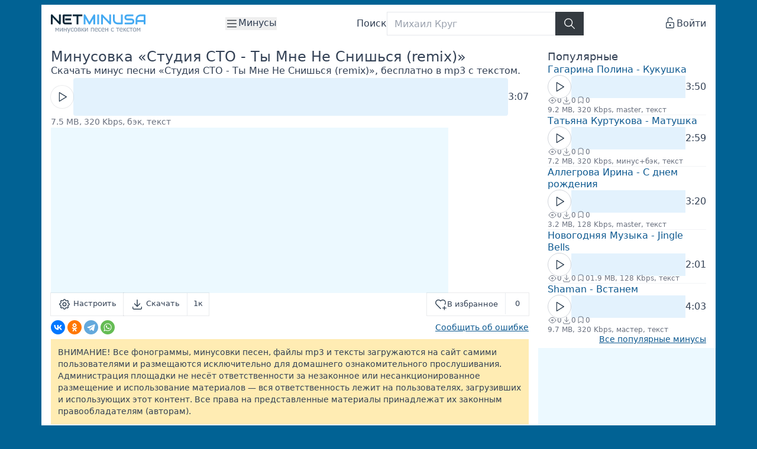

--- FILE ---
content_type: text/html; charset=utf-8
request_url: https://netminusa.ru/sound/%D1%81%D1%82%D1%83%D0%B4%D0%B8%D1%8F-%D1%81%D1%82%D0%BE-%D1%82%D1%8B-%D0%BC%D0%BD%D0%B5-%D0%BD%D0%B5-%D1%81%D0%BD%D0%B8%D1%88%D1%8C%D1%81%D1%8F-remix-75
body_size: 16055
content:
<!doctype html>
<html lang="ru" class="flex flex-col min-h-screen">
<head>
    <meta charset="UTF-8">
    <meta name="viewport" content="width=device-width, initial-scale=1.0, maximum-scale=2.0, minimum-scale=1.0">

    <script defer>
        window.cfg = {
            S3Uri: "https://s3.netminusa.ru/netminusa",
        }
    </script>

    <script defer src="/static/assets/js/wavesurfer.min.js"></script>
    <script defer src="/static/node_modules/htmx.org/dist/htmx.min.js"></script>
    <script defer src="/static/node_modules/sticky-js/dist/sticky.min.js"></script>
    <script defer src="/static/assets/js/ws.min.js"></script>
    <script defer src="/static/assets/js/main.js?ver=v2.5.3"></script>

    <link rel="stylesheet" href="/static/assets/css/main.min.css?ver=v2.5.3">

    <title>Студия СТО - Ты Мне Не Снишься (remix) | Минус песни с текстом 🎤</title>
    <meta name="description" content="Скачать минус песни «Студия СТО - Ты Мне Не Снишься (remix)», бесплатно в mp3 с текстом">
    <meta name="keywords" content="студия сто, ты мне не снишься (remix), минус, минусовка, скачать">

    <link rel="canonical" href="https://netminusa.ru/sound/%d1%81%d1%82%d1%83%d0%b4%d0%b8%d1%8f-%d1%81%d1%82%d0%be-%d1%82%d1%8b-%d0%bc%d0%bd%d0%b5-%d0%bd%d0%b5-%d1%81%d0%bd%d0%b8%d1%88%d1%8c%d1%81%d1%8f-remix-75"/>

    <meta property="og:locale" content="ru_RU"/>
    <meta property="og:title" content="Студия СТО - Ты Мне Не Снишься (remix) | Минус песни с текстом 🎤"/>
    <meta property="og:url" content="https://netminusa.ru/sound/%D1%81%D1%82%D1%83%D0%B4%D0%B8%D1%8F-%D1%81%D1%82%D0%BE-%D1%82%D1%8B-%D0%BC%D0%BD%D0%B5-%D0%BD%D0%B5-%D1%81%D0%BD%D0%B8%D1%88%D1%8C%D1%81%D1%8F-remix-75"/>
    <meta property="og:type" content="article"/>
    <meta property="og:description" content="Скачать минус песни «Студия СТО - Ты Мне Не Снишься (remix)», бесплатно в mp3 с текстом"/>
    <meta property="og:image" content="https://netminusa.ru/static/img/logo.png"/>

    <link rel="apple-touch-icon" sizes="180x180" href="/static/assets/favicon/apple-touch-icon.png">
    <link rel="icon" type="image/png" sizes="32x32" href="/static/assets/favicon/favicon-32x32.png">
    <link rel="icon" type="image/png" sizes="16x16" href="/static/assets/favicon/favicon-16x16.png">
    <link rel="manifest" href="/static/assets/favicon/site.webmanifest">
    <link rel="mask-icon" href="/static/assets/favicon/safari-pinned-tab.svg" color="#5bbad5">
    <link rel="shortcut icon" href="/static/assets/favicon/favicon.ico">
    <meta name="msapplication-TileColor" content="#da532c">
    <meta name="msapplication-config" content="/static/img/favicon/browserconfig.xml">
    <meta name="theme-color" content="#ffffff">

    <meta name="yandex-verification" content="8ca7fd84d38d38bb" />

    
    <script>
        window.dataLayer = window.dataLayer || [];
        function gtag(){dataLayer.push(arguments);}
        gtag('js', new Date());
        gtag('config', 'UA-82832643-5');
    </script>
    <script async src="https://www.googletagmanager.com/gtag/js?id=UA-82832643-5"></script>
    <script async src="https://yastatic.net/es5-shims/0.0.2/es5-shims.min.js"></script>
    <script async src="https://yastatic.net/share2/share.js"></script>
    <script>
        (function (d, w, c) {
            (w[c] = w[c] || []).push(function() {
                try {
                    w.yaCounter45009511 = new Ya.Metrika({
                        id:45009511,
                        clickmap:true,
                        trackLinks:true,
                        accurateTrackBounce:true,
                        webvisor:true
                    });
                } catch(e) { }
            });
            var n = d.getElementsByTagName("script")[0],
                s = d.createElement("script"),
                f = function () { n.parentNode.insertBefore(s, n); };
            s.type = "text/javascript";
            s.async = true;
            s.src = "https://mc.yandex.ru/metrika/watch.js";
            if (w.opera === "[object Opera]") {
                d.addEventListener("DOMContentLoaded", f, false);
            } else { f(); }
        })(document, window, "yandex_metrika_callbacks");
    </script>

    
    
    <script>window.yaContextCb = window.yaContextCb || [] </script>
    <script async src="https://yandex.ru/ads/system/context.js"></script>
    <script async src="https://cdn.digitalcaramel.com/caramel.js"></script>
    

</head>
<body class="bg-brand p-2 flex flex-col content-between justify-between gap-2 text-slate-700 min-h-screen frappe">
<header class="container max-w-screen-xl mx-auto flex content-center bg-white h-16 px-4 gap-3 items-center justify-between">
    <div class="w-40 h-full flex-shrink-0" aria-label="Логотип">
        <a href="/" class="flex h-full justify-center"><img src="/static/assets/img/logo.svg" alt="NetMinusa"></a>
    </div>
    <nav class="h-full flex-shrink-0 flex items-center justify-center" aria-label="Меню">
        <div class="relative flex justify-center align-middle">
            <button type="button" class="relative leading-tight flex gap-1 focus:outline-none" id="user-menu-button" aria-expanded="false" aria-haspopup="true">
                <svg xmlns="http://www.w3.org/2000/svg" class="icon icon-tabler icon-tabler-menu-2 stroke-dark-grey" width="22" height="22" viewBox="0 0 24 24" stroke-width="1.5" stroke="#2c3e50" fill="none" stroke-linecap="round" stroke-linejoin="round">
                    <path stroke="none" d="M0 0h24v24H0z" fill="none"/>
                    <path d="M4 6l16 0"/>
                    <path d="M4 12l16 0"/>
                    <path d="M4 18l16 0"/>
                </svg>
                <span class="block">Минусы</span>
            </button>
            <div id="user-menu" class="absolute right-0 z-10 mt-8 w-32 origin-center border border-grey bg-white py-1 shadow-lg focus:outline-none hidden" role="menu" aria-orientation="vertical" aria-labelledby="user-menu-button">
                <a href="/catalog" class="block px-4 py-2 text-sm hover:bg-gray-100" role="menuitem" tabindex="-1">Каталог</a>
                <a href="/sections" class="block px-4 py-2 text-sm hover:bg-gray-100" role="menuitem" tabindex="-1">Категории</a>
                <a href="/artists" class="block px-4 py-2 text-sm hover:bg-gray-100" role="menuitem" tabindex="-1">Артисты</a>
                <a href="/new" class="block px-4 py-2 text-sm hover:bg-gray-100" role="menuitem" tabindex="-1">Новинки</a>
                <a href="/top" class="block px-4 py-2 text-sm hover:bg-gray-100" role="menuitem" tabindex="-1">Популярные</a>
                <a href="/search" class="block px-4 py-2 text-sm hover:bg-gray-100" role="menuitem" tabindex="-1">Поиск</a>
                <a href="/make-minus" class="block px-4 py-2 text-sm hover:bg-gray-100" role="menuitem" tabindex="-1">Создать минус</a>
                <a href="/auth/login" class="block px-4 py-2 text-sm hover:bg-gray-100" role="menuitem" tabindex="-1">Войти</a>
            </div>
        </div>
    </nav>
    <form action="/search" method="get" class="flex-auto justify-center content-center items-center hidden sm:flex gap-3 my-3 max-w-sm h-10">
        <label for="search" class="items-center hidden lg:flex">Поиск</label>
        <div class="flex w-full h-full items-center justify-center">
            <div class="relative flex-1 h-full" data-suggest-wrapper>
                <input type="text"
                       id="search"
                       placeholder="Михаил Круг"
                       name="q"
                       class="px-3 flex items-center border rounded-0 focus:rounded-0 outline-0 border-gray h-full w-full"
                       aria-label="Поиск"
                       value=""
                       autocomplete="off"
                       data-search-suggest
                       data-suggest-url="/api/search/suggest"
                       autofocus>
                <div class="absolute left-0 top-full z-[999] mt-1 w-full hidden" data-suggest-box></div>
            </div>
            <button class="bg-dark-grey text-white px-3 h-full border border-dark-grey" aria-label="Найти">
                <svg xmlns="http://www.w3.org/2000/svg" class="icon icon-tabler icon-tabler-search stroke-white"
                     width="22" height="22" viewBox="0 0 24 24" stroke-width="1.5" stroke="#2c3e50" fill="none"
                     stroke-linecap="round" stroke-linejoin="round">
                    <path stroke="none" d="M0 0h24v24H0z" fill="none"/>
                    <path d="M10 10m-7 0a7 7 0 1 0 14 0a7 7 0 1 0 -14 0"/>
                    <path d="M21 21l-6 -6"/>
                </svg>
            </button>
        </div>
    </form>
    <div class="hidden sm:flex grow sm:grow-0 justify-end items-center max-w-40 overflow-hidden" aria-label="Авторизация">
        
        <a href="/auth/login" class="flex gap-1">
            <svg xmlns="http://www.w3.org/2000/svg" class="icon icon-tabler icon-tabler-lock-open" width="22" height="22" viewBox="0 0 24 24" stroke-width="1.5" stroke="#2c3e50" fill="none" stroke-linecap="round" stroke-linejoin="round">
                <path stroke="none" d="M0 0h24v24H0z" fill="none"/>
                <path d="M5 11m0 2a2 2 0 0 1 2 -2h10a2 2 0 0 1 2 2v6a2 2 0 0 1 -2 2h-10a2 2 0 0 1 -2 -2z" />
                <path d="M12 16m-1 0a1 1 0 1 0 2 0a1 1 0 1 0 -2 0" />
                <path d="M8 11v-5a4 4 0 0 1 8 0" />
            </svg>
            <span>Войти</span>
        </a>
        
    </div>
</header>

<div class="container max-w-screen-xl mx-auto flex sm:hidden bg-white px-4 py-3">
    <form action="/search" method="get" class="flex w-full gap-3 h-10">
        <div class="flex w-full h-full items-center justify-center">
            <div class="relative flex-1 h-full" data-suggest-wrapper>
                <input type="text"
                       id="search-mobile"
                       placeholder="Михаил Круг"
                       name="q"
                       class="px-3 flex items-center border rounded-0 focus:rounded-0 outline-0 border-gray h-full w-full"
                       aria-label="Поиск"
                       value=""
                       autocomplete="off"
                       data-search-suggest
                       data-suggest-url="/api/search/suggest"
                       data-mobile-search>
                <div class="absolute left-0 top-full z-[999] mt-1 w-full hidden" data-suggest-box>
                    <div class="bg-white border border-gray-100 rounded-md shadow-lg overflow-hidden">
                        
                        <div class="flex justify-between items-center px-3 py-2 border-b border-gray-100 bg-gray-50">
                            <span class="text-xs font-semibold uppercase tracking-wide text-slate-500">Результаты поиска</span>
                            <button type="button" class="p-1 hover:bg-gray-200 rounded-full transition-colors" data-suggest-close aria-label="Закрыть">
                                <svg xmlns="http://www.w3.org/2000/svg" class="text-slate-600" width="18" height="18" viewBox="0 0 24 24" stroke-width="2" stroke="currentColor" fill="none" stroke-linecap="round" stroke-linejoin="round">
                                    <path stroke="none" d="M0 0h24v24H0z" fill="none"/>
                                    <path d="M18 6l-12 12"/>
                                    <path d="M6 6l12 12"/>
                                </svg>
                            </button>
                        </div>
                        <div data-suggest-content></div>
                    </div>
                </div>
            </div>
            <button class="bg-dark-grey text-white px-3 h-full border border-dark-grey" aria-label="Найти">
                <svg xmlns="http://www.w3.org/2000/svg" class="icon icon-tabler icon-tabler-search stroke-white"
                     width="22" height="22" viewBox="0 0 24 24" stroke-width="1.5" stroke="#2c3e50" fill="none"
                     stroke-linecap="round" stroke-linejoin="round">
                    <path stroke="none" d="M0 0h24v24H0z" fill="none"/>
                    <path d="M10 10m-7 0a7 7 0 1 0 14 0a7 7 0 1 0 -14 0"/>
                    <path d="M21 21l-6 -6"/>
                </svg>
            </button>
        </div>
    </form>
</div>

<main class="container max-w-screen-xl mx-auto flex flex-grow gap-2">
    <div class="flex flex-col flex-auto bg-white px-4 py-3 gap-3 overflow-hidden">
        
        <h1 class="text-2xl font-medium m-0 p-0 leading-6">Минусовка «Студия СТО - Ты Мне Не Снишься (remix)»</h1>
<p>Скачать минус песни «Студия СТО - Ты Мне Не Снишься (remix)», бесплатно в mp3 с текстом.</p>


<div class="flex flex-col js-row-track" itemscope itemtype="https://schema.org/MusicRecording">

    <div class="flex flex-col gap-3" id="player-detail-69c85ba8d00e28b7c547dfdab01c2263">
        <meta itemprop="name" content="Студия СТО - Ты Мне Не Снишься (remix)">
        <input type="hidden" id="hash" value="69c85ba8d00e28b7c547dfdab01c2263">

        <div id="track" class="js-track flex items-center gap-3 h-16" data-hash="69c85ba8d00e28b7c547dfdab01c2263" data-src="/api/play/69c85ba8d00e28b7c547dfdab01c2263" data-s3dst="files/06/77/0677e503-b63a-469a-8ac7-a511dcfcc8f1/netminusa-ru_studiia-sto-ty-mne-ne-snishsia-remix-75.mp3" data-uuid="0677e503-b63a-469a-8ac7-a511dcfcc8f1" data-sound-code="студия-сто-ты-мне-не-снишься-remix-75" data-artist-code="студия-сто" data-section-code="ремиксы" data-height="62" itemprop="audio">
            <div class="flex items-center justify-start shrink-0" aria-label="Кнопка Play">
                <button class="js-play group pointer-events-auto relative inline-flex rounded-full bg-white text-[0.8125rem] font-medium leading-5 text-slate-700 ring-1 ring-slate-700/10 hover:bg-slate-50 hover:text-slate-900" title="Играть" aria-label="Кнопка Play">
                    <span class="flex p-2">
                        <svg class="js-play-icon icon icon-tabler icon-tabler-player-play group-hover:stroke-blue-500" width="22" height="22" viewBox="0 0 24 24"
                             stroke-width="1.5" stroke="#2c3e50" fill="none" stroke-linecap="round" stroke-linejoin="round">
                            <path stroke="none" d="M0 0h24v24H0z" fill="none"/>
                            <path d="M7 4v16l13 -8z"/>
                        </svg>
                        <svg xmlns="http://www.w3.org/2000/svg" class="js-pause-icon icon icon-tabler icon-tabler-player-pause group-hover:stroke-blue-500 hidden" width="22" height="22" viewBox="0 0 24 24" stroke-width="1.5" stroke="#2c3e50" fill="none" stroke-linecap="round" stroke-linejoin="round">
                            <path stroke="none" d="M0 0h24v24H0z" fill="none"/><path d="M6 5m0 1a1 1 0 0 1 1 -1h2a1 1 0 0 1 1 1v12a1 1 0 0 1 -1 1h-2a1 1 0 0 1 -1 -1z" />
                            <path d="M14 5m0 1a1 1 0 0 1 1 -1h2a1 1 0 0 1 1 1v12a1 1 0 0 1 -1 1h-2a1 1 0 0 1 -1 -1z" />
                        </svg>
                        <svg xmlns="http://www.w3.org/2000/svg" class="js-loading-icon animate-spin icon icon-tabler icon-tabler-loader-2 hidden" width="22" height="22" viewBox="0 0 24 24" stroke-width="1.5" stroke="#2c3e50" fill="none" stroke-linecap="round" stroke-linejoin="round">
                          <path stroke="none" d="M0 0h24v24H0z" fill="none"/>
                          <path d="M12 3a9 9 0 1 0 9 9" />
                        </svg>
                    </span>
                </button>
            </div>
            <div class="flex-auto flex items-center w-full overflow-hidden h-full bg-blue-50 px-3 rounded" aria-label="Волновая форма">
                <div class="waveform py-[1px] w-full" id="waveform-69c85ba8d00e28b7c547dfdab01c2263"></div>
            </div>
            <div class="hidden sm:flex" aria-label="Длина трека">3:07</div>
        </div>

        
        <div class="block text-sm text-gray-500">7.5 MB, 320 Kbps, бэк, текст</div>

        

        
        
<div class="flex gap-3 max-h-[280px]">
    <div class="inline-block w-[336px] h-[280px] bg-adv overflow-hidden">
        
            
            <div caramel-id="01j78m0sgjn9q1vcv9hmc4ydg7"></div>
        
    </div>
    <div class="hidden lg:inline-block w-[336px] h-[280px] bg-adv overflow-hidden">
        
            
            <div caramel-id="01j78m0sgc8exc4xae301vrfd6"></div>
        
    </div>
</div>

        
        <div class="flex gap-3 justify-between">

            <div class="flex gap-3">

                
                <button id="btn-settings" class="pointer-events-auto relative inline-flex bg-white text-[0.8125rem] font-medium leading-5 text-slate-700 ring-1 ring-slate-700/10 hover:bg-slate-50 hover:text-slate-900" title="Настроить" aria-label="Настроить">
                    <span class="flex px-3 py-2">
                        <svg xmlns="http://www.w3.org/2000/svg" class="hover:animate-spin icon icon-tabler icon-tabler-settings mr-1" width="22" height="22" viewBox="0 0 24 24" stroke-width="1.5" stroke="#2c3e50" fill="none" stroke-linecap="round" stroke-linejoin="round">
                            <path stroke="none" d="M0 0h24v24H0z" fill="none"/>
                            <path d="M10.325 4.317c.426 -1.756 2.924 -1.756 3.35 0a1.724 1.724 0 0 0 2.573 1.066c1.543 -.94 3.31 .826 2.37 2.37a1.724 1.724 0 0 0 1.065 2.572c1.756 .426 1.756 2.924 0 3.35a1.724 1.724 0 0 0 -1.066 2.573c.94 1.543 -.826 3.31 -2.37 2.37a1.724 1.724 0 0 0 -2.572 1.065c-.426 1.756 -2.924 1.756 -3.35 0a1.724 1.724 0 0 0 -2.573 -1.066c-1.543 .94 -3.31 -.826 -2.37 -2.37a1.724 1.724 0 0 0 -1.065 -2.572c-1.756 -.426 -1.756 -2.924 0 -3.35a1.724 1.724 0 0 0 1.066 -2.573c-.94 -1.543 .826 -3.31 2.37 -2.37c1 .608 2.296 .07 2.572 -1.065z" />
                            <path d="M9 12a3 3 0 1 0 6 0a3 3 0 0 0 -6 0" />
                        </svg>
                        <span class="hidden xs:flex">Настроить</span>
                    </span>
                </button>

                
                <a id="btn-download" download href="/api/download/69c85ba8d00e28b7c547dfdab01c2263" class="js-download pointer-events-auto relative inline-flex bg-white text-[0.8125rem] font-medium leading-5 text-slate-700 ring-1 ring-slate-700/10 hover:bg-slate-50 hover:text-slate-900" title="Скачать" aria-label="Скачать">
                    <span class="flex px-3 py-2">
                        <svg xmlns="http://www.w3.org/2000/svg" class="icon icon-tabler icon-tabler-download mr-1" width="22" height="22" viewBox="0 0 24 24" stroke-width="1.5" stroke="#2c3e50" fill="none" stroke-linecap="round" stroke-linejoin="round">
                            <path stroke="none" d="M0 0h24v24H0z" fill="none"/>
                            <path d="M4 17v2a2 2 0 0 0 2 2h12a2 2 0 0 0 2 -2v-2"/>
                            <path d="M7 11l5 5l5 -5"/>
                            <path d="M12 4l0 12"/>
                        </svg>
                        <span class="hidden xs:flex">Скачать</span>
                    </span>
                    <span class="hidden sm:flex border-l border-slate-400/20 px-2.5 py-2" title="Количество скачиваний за всё время" aria-label="Количество скачиваний за всё время">1к</span>
                </a>
            </div>

            
            <div class="flex">
                <button hx-get="/favorite/modal/69c85ba8d00e28b7c547dfdab01c2263" hx-target="#modal-body" hx-trigger="click" class="group pointer-events-auto relative inline-flex bg-white text-[0.8125rem] font-medium leading-5 text-slate-700 ring-1 ring-slate-700/10 hover:bg-slate-50 hover:text-slate-900" title="Добавить в избранное" aria-label="Добавить в избранное" onclick="showModal()">
                    <span class="flex px-3 py-2 gap-1 items-center">
                        <svg xmlns="http://www.w3.org/2000/svg" class="svg-favorite icon icon-tabler icon-tabler-heart-plus group-hover:stroke-red-500" width="22" height="22" viewBox="0 0 24 24" stroke-width="1.5" stroke="#2c3e50" fill="none" stroke-linecap="round" stroke-linejoin="round">
                          <path stroke="none" d="M0 0h24v24H0z" fill="none"/>
                          <path d="M12 20l-7.5 -7.428a5 5 0 1 1 7.5 -6.566a5 5 0 1 1 7.96 6.053" />
                          <path d="M16 19h6" />
                          <path d="M19 16v6" />
                        </svg>
                        <span class="hidden lg:flex">В избранное</span>
                    </span>
                    <span class="hidden sm:flex border-l border-slate-400/20 px-2.5 py-2 min-w-10 items-center justify-center" title="Количество в избранном у всех пользователей" aria-label="Количество в избранном у всех пользователей">0</span>
                </button>
            </div>
        </div>
    </div>

    
    <div id="body-settings" class="h-0 invisible px-3 w-full bg-gray-50 flex flex-col gap-3 items-start justify-between xl:w-1/2 transition-all duration-300 ease-in-out overflow-hidden">

        
        <div class="flex gap-1 items-center justify-center h-9">
            <button id="btn-temp-minus" class="pointer-events-auto relative inline-flex rounded-full bg-white text-[0.8125rem] font-medium leading-5 text-slate-700 ring-1 ring-slate-700/10 hover:bg-slate-50 hover:text-slate-900" title="Уменьшить тональность" aria-label="Уменьшить тональность">
                <span class="flex p-2">
                    <svg xmlns="http://www.w3.org/2000/svg" class="icon icon-tabler icon-tabler-minus" width="18" height="18" viewBox="0 0 24 24" stroke-width="1.5" stroke="#2c3e50" fill="none" stroke-linecap="round" stroke-linejoin="round">
                      <path stroke="none" d="M0 0h24v24H0z" fill="none"/>
                      <path d="M5 12l14 0" />
                    </svg>
                </span>
            </button>
            <input id="input-temp" type="text" class="mx-2 rounded flex items-center border rounded-0 focus:rounded-0 outline-0 border-gray w-12 text-center leading-9 h-9" aria-label="Значение тональности" value="1.0">
            <button id="btn-temp-plus" class="pointer-events-auto relative inline-flex rounded-full bg-white text-[0.8125rem] font-medium leading-5 text-slate-700 ring-1 ring-slate-700/10 hover:bg-slate-50 hover:text-slate-900" title="Увеличить тональность" aria-label="Увеличить тональность">
                <span class="flex p-2">
                    <svg xmlns="http://www.w3.org/2000/svg" class="icon icon-tabler icon-tabler-plus" width="22" height="22" viewBox="0 0 24 24" stroke-width="1.5" stroke="#2c3e50" fill="none" stroke-linecap="round" stroke-linejoin="round">
                      <path stroke="none" d="M0 0h24v24H0z" fill="none"/>
                      <path d="M12 5l0 14" />
                      <path d="M5 12l14 0" />
                    </svg>
                </span>
            </button>
            <label for="range-temp" class="block leading-3 text-sm font-medium text-gray-900 ml-3">Темп</label>
        </div>

        
        <div class="flex gap-1 items-center justify-center h-9">
            <button id="btn-tone-minus" class="pointer-events-auto relative inline-flex rounded-full bg-white text-[0.8125rem] font-medium leading-5 text-slate-700 ring-1 ring-slate-700/10 hover:bg-slate-50 hover:text-slate-900" title="Уменьшить тональность" aria-label="Уменьшить тональность">
                <span class="flex p-2">
                    <svg xmlns="http://www.w3.org/2000/svg" class="icon icon-tabler icon-tabler-minus" width="18" height="18" viewBox="0 0 24 24" stroke-width="1.5" stroke="#2c3e50" fill="none" stroke-linecap="round" stroke-linejoin="round">
                      <path stroke="none" d="M0 0h24v24H0z" fill="none"/>
                      <path d="M5 12l14 0" />
                    </svg>
                </span>
            </button>
            <input id="input-tone" type="text" class="mx-2 rounded flex items-center border rounded-0 focus:rounded-0 outline-0 border-gray w-12 text-center leading-9 h-9" aria-label="Значение тональности" value="0">
            <button id="btn-tone-plus" class="pointer-events-auto relative inline-flex rounded-full bg-white text-[0.8125rem] font-medium leading-5 text-slate-700 ring-1 ring-slate-700/10 hover:bg-slate-50 hover:text-slate-900" title="Увеличить тональность" aria-label="Увеличить тональность">
                <span class="flex p-2">
                    <svg xmlns="http://www.w3.org/2000/svg" class="icon icon-tabler icon-tabler-plus" width="22" height="22" viewBox="0 0 24 24" stroke-width="1.5" stroke="#2c3e50" fill="none" stroke-linecap="round" stroke-linejoin="round">
                      <path stroke="none" d="M0 0h24v24H0z" fill="none"/>
                      <path d="M12 5l0 14" />
                      <path d="M5 12l14 0" />
                    </svg>
                </span>
            </button>
            <label for="range-temp" class="block leading-3 text-sm font-medium text-gray-900 ml-3">Тональность</label>
        </div>

        <div class="flex gap-3">
            <button id="effect-reset" class="pointer-events-auto relative inline-flex bg-white text-[0.8125rem] font-medium leading-5 text-slate-700 ring-1 ring-slate-700/10 hover:bg-slate-50 hover:text-slate-900" title="Сбросить" aria-label="Сбросить">
                <span class="flex px-3 py-2">
                    <span class="inline-block">Сбросить</span>
                </span>
            </button>
            <button id="effect-apply" class="pointer-events-auto relative inline-flex bg-white text-[0.8125rem] font-medium leading-5 text-green-700 ring-1 ring-green-700/10 hover:bg-green-200 hover:text-green-900" title="Применить" aria-label="Применить">
                <span class="flex items-center gap-2 px-3 py-2">
                    <div id="effect-apply-loading" class="hidden">
                        <svg xmlns="http://www.w3.org/2000/svg" class="animate-spin icon icon-tabler icon-tabler-loader-2" width="14" height="14" viewBox="0 0 24 24" stroke-width="1.5" stroke="#2c3e50" fill="none" stroke-linecap="round" stroke-linejoin="round">
                          <path stroke="none" d="M0 0h24v24H0z" fill="none"/>
                          <path d="M12 3a9 9 0 1 0 9 9" />
                        </svg>
                    </div>
                    <span class="inline-block">Применить</span>
                </span>
            </button>
            <div id="effect-apply-result" class="mt-2 text-sm text-gray-400"></div>
        </div>
    </div>
</div>

<div class="flex justify-between items-center my-2 gap-3">

    
    <div aria-label="Поделиться" class="ya-share2" data-curtain data-shape="round" data-services="vkontakte,odnoklassniki,telegram,whatsapp"></div>

    
    <a class="a-link text-sm text-right" href="/alert?sound_code=%d1%81%d1%82%d1%83%d0%b4%d0%b8%d1%8f-%d1%81%d1%82%d0%be-%d1%82%d1%8b-%d0%bc%d0%bd%d0%b5-%d0%bd%d0%b5-%d1%81%d0%bd%d0%b8%d1%88%d1%8c%d1%81%d1%8f-remix-75">Сообщить об ошибке</a>
</div>


    <div class="flex text-sm bg-amber-100 p-3" style="align-items: end">ВНИМАНИЕ! Все фонограммы, минусовки песен, файлы mp3 и тексты загружаются на сайт самими пользователями и размещаются исключительно для домашнего ознакомительного прослушивания. Администрация площадки не несёт ответственности за незаконное или несанкционированное размещение и использование материалов — вся ответственность лежит на пользователях, загрузивших и использующих этот контент. Все права на представленные материалы принадлежат их законным правообладателям (авторам).</div>


<hr>



 <div>
     <h2 class="text-xl font-medium m-0 p-0 mb-3 leading-6">Текст песни Ты Мне Не Снишься (remix) (Студия СТО)</h2>
     <div class="sm:px-2 text-gray-600 text-pretty text-sm xs:text-base">
         Ты мне не снишься, вот уж неделю<br>Сны пролетают, белой метелью<br>Сны пролетают, синею птицей.<br>В облаке тают как небылицы<br><br>Ты мне не снишься я тебе тоже<br>И ничего мы сделать не можем<br>Словно чужие стали друг другу<br>И между нами между нами белая вьюга<br><br>Ты мне не снишься кто ж тот виною<br>Если ошибку звали любовью<br>Сами назвали, сами решили<br>Не понимая, что поспешили<br><br>Ты мне не снишься я тебе тоже<br>И ничего мы сделать не можем<br>Словно чужие стали друг другу<br>И между нами между нами белая вьюга<br><br>Ты мне не снишься, стало быть, ясно<br>Новой не будет старая сказка<br>Старая песня новой не станет<br>Два сердца вместе петь не заставит.
     </div>
 </div>
 <hr>




    <div>
        <h2 class="text-xl font-medium m-0 p-0 mb-4 leading-6">Похожие минусовки</h2>
        <div class="flex flex-col gap-2">
            
                <div class="flex flex-col gap-2 js-row-track" itemscope itemtype="https://schema.org/MusicRecording">
    <meta itemprop="name" content="Аллегрова Ирина - С днем рождения">
    
    <a itemprop="url" href="/sound/%d0%b0%d0%bb%d0%bb%d0%b5%d0%b3%d1%80%d0%be%d0%b2%d0%b0-%d0%b8%d1%80%d0%b8%d0%bd%d0%b0-%d1%81-%d0%b4%d0%bd%d0%b5%d0%bc-%d1%80%d0%be%d0%b6%d0%b4%d0%b5%d0%bd%d0%b8%d1%8f-32" class="flex leading-tight text-medium hover:underline hover:decoration-1 hover:text-link-h">Аллегрова Ирина - С днем рождения</a>
    
    <div id="player-33f055b7a41eaaea9ea1b0084cd1674b" class="js-track c1 flex items-center gap-3 h-[38px]" data-box="" data-hash="33f055b7a41eaaea9ea1b0084cd1674b" data-src="/api/play/33f055b7a41eaaea9ea1b0084cd1674b" data-s3dst="files/ea/ad/eaadb1da-c0ec-4f13-95a7-ea52aa86d737/netminusa-ru_allegrova-irina-s-dnem-rozhdeniia-32.mp3" data-uuid="eaadb1da-c0ec-4f13-95a7-ea52aa86d737" data-sound-code="аллегрова-ирина-с-днем-рождения-32" data-artist-code="" data-section-code="" data-height="36" itemprop="audio">
        <div class="flex items-center justify-start shrink-0" aria-label="Кнопка Play">
            <button class="js-play pointer-events-auto relative inline-flex rounded-full bg-white text-[0.8125rem] font-medium leading-5 text-slate-700 border border-gray-300 hover:bg-slate-50 hover:text-slate-900 hover:border-blue-300 group" title="Играть" aria-label="Кнопка Play">
                <span class="flex p-2">
                    <svg class="js-play-icon icon icon-tabler icon-tabler-player-play group-hover:stroke-blue-500" width="22" height="22" viewBox="0 0 24 24"
                         stroke-width="1.5" stroke="#2c3e50" fill="none" stroke-linecap="round" stroke-linejoin="round">
                        <path stroke="none" d="M0 0h24v24H0z" fill="none"/>
                        <path d="M7 4v16l13 -8z"/>
                    </svg>
                    <svg xmlns="http://www.w3.org/2000/svg" class="js-pause-icon icon icon-tabler icon-tabler-player-pause group-hover:stroke-blue-500 hidden" width="22" height="22" viewBox="0 0 24 24" stroke-width="1.5" stroke="#2c3e50" fill="none" stroke-linecap="round" stroke-linejoin="round">
                        <path stroke="none" d="M0 0h24v24H0z" fill="none"/><path d="M6 5m0 1a1 1 0 0 1 1 -1h2a1 1 0 0 1 1 1v12a1 1 0 0 1 -1 1h-2a1 1 0 0 1 -1 -1z" />
                        <path d="M14 5m0 1a1 1 0 0 1 1 -1h2a1 1 0 0 1 1 1v12a1 1 0 0 1 -1 1h-2a1 1 0 0 1 -1 -1z" />
                    </svg>
                    <svg xmlns="http://www.w3.org/2000/svg" class="js-loading-icon animate-spin icon icon-tabler icon-tabler-loader-2 hidden" width="22" height="22" viewBox="0 0 24 24" stroke-width="1.5" stroke="#2c3e50" fill="none" stroke-linecap="round" stroke-linejoin="round">
                      <path stroke="none" d="M0 0h24v24H0z" fill="none"/>
                      <path d="M12 3a9 9 0 1 0 9 9" />
                    </svg>
                </span>
            </button>
        </div>
        <div class="flex-auto overflow-hidden h-full bg-blue-50" aria-label="Волновая форма">
            <div class="waveform py-[1px] w-full" id="waveform-33f055b7a41eaaea9ea1b0084cd1674b"></div>
        </div>
        <div class="hidden sm:flex" aria-label="Длина трека">3:20</div>
        
            <div class="hidden xs:flex">
                <button hx-get="/favorite/modal/33f055b7a41eaaea9ea1b0084cd1674b" hx-target="#modal-body" hx-trigger="click" class="js-favorite pointer-events-auto relative inline-flex bg-white text-[0.8125rem] font-medium leading-5 text-slate-700 ring-1 ring-slate-700/10 hover:bg-slate-50 hover:text-slate-900 group" title="Добавить в избранное" aria-label="Добавить в избранное" onclick="showModal()">
                    <span class="flex px-3 py-2">
                        <svg xmlns="http://www.w3.org/2000/svg" class="svg-favorite icon icon-tabler icon-tabler-heart-plus group-hover:stroke-red-500" width="22" height="22" viewBox="0 0 24 24" stroke-width="1.5" stroke="#2c3e50" fill="none" stroke-linecap="round" stroke-linejoin="round">
                          <path stroke="none" d="M0 0h24v24H0z" fill="none"/>
                          <path d="M12 20l-7.5 -7.428a5 5 0 1 1 7.5 -6.566a5 5 0 1 1 7.96 6.053" />
                          <path d="M16 19h6" />
                          <path d="M19 16v6" />
                        </svg>
                    </span>
                </button>
            </div>
        
        
        <div class="flex">
            <a href="/sound/%d0%b0%d0%bb%d0%bb%d0%b5%d0%b3%d1%80%d0%be%d0%b2%d0%b0-%d0%b8%d1%80%d0%b8%d0%bd%d0%b0-%d1%81-%d0%b4%d0%bd%d0%b5%d0%bc-%d1%80%d0%be%d0%b6%d0%b4%d0%b5%d0%bd%d0%b8%d1%8f-32" class="pointer-events-auto relative inline-flex bg-white text-[0.8125rem] font-medium leading-5 text-slate-700 ring-1 ring-slate-700/10 hover:bg-slate-50 hover:text-slate-900" title="Открыть" aria-label="Открыть">
                <span class="flex px-3 py-2">
                    <svg xmlns="http://www.w3.org/2000/svg" class="icon icon-tabler icon-tabler-download" width="22" height="22" viewBox="0 0 24 24" stroke-width="1.5" stroke="#2c3e50" fill="none" stroke-linecap="round" stroke-linejoin="round">
                        <path stroke="none" d="M0 0h24v24H0z" fill="none"/>
                        <path d="M4 17v2a2 2 0 0 0 2 2h12a2 2 0 0 0 2 -2v-2" />
                        <path d="M7 11l5 5l5 -5" />
                        <path d="M12 4l0 12" />
                    </svg>
                </span>
                <span class="hidden sm:flex border-l border-slate-400/20 px-2.5 py-2 min-w-10 items-center justify-center" title="Количество скачиваний за всё время" aria-label="Количество скачиваний за всё время">107к</span>
            </a>
        </div>
        
        
        
    </div>
    <div class="flex flex-wrap gap-5 items-center text-xs text-gray-500 -mt-1">
        <div class="flex flex-wrap gap-x-4 gap-y-2">
            <div class="flex items-center gap-1" title="Просмотры">
                <svg xmlns="http://www.w3.org/2000/svg" class="icon icon-tabler icon-tabler-eye" width="16" height="16" viewBox="0 0 24 24" stroke-width="1.5" stroke="currentColor" fill="none" stroke-linecap="round" stroke-linejoin="round"><path stroke="none" d="M0 0h24v24H0z" fill="none"/><path d="M10 12a2 2 0 1 0 4 0a2 2 0 0 0 -4 0" /><path d="M21 12c-2.2 4.3 -6 7 -9 7s-6.8 -2.7 -9 -7c2.2 -4.3 6 -7 9 -7s6.8 2.7 9 7" /></svg>
                <span>252к</span>
            </div>
            <div class="flex items-center gap-1" title="Загрузки">
                <svg xmlns="http://www.w3.org/2000/svg" class="icon icon-tabler icon-tabler-download" width="16" height="16" viewBox="0 0 24 24" stroke-width="1.5" stroke="currentColor" fill="none" stroke-linecap="round" stroke-linejoin="round"><path stroke="none" d="M0 0h24v24H0z" fill="none"/><path d="M4 17v2a2 2 0 0 0 2 2h12a2 2 0 0 0 2 -2v-2" /><path d="M7 11l5 5l5 -5" /><path d="M12 4l0 12" /></svg>
                <span>107к</span>
            </div>
            <div class="flex items-center gap-1" title="В избранном">
                <svg xmlns="http://www.w3.org/2000/svg" class="icon icon-tabler icon-tabler-bookmark" width="16" height="16" viewBox="0 0 24 24" stroke-width="1.5" stroke="currentColor" fill="none" stroke-linecap="round" stroke-linejoin="round"><path stroke="none" d="M0 0h24v24H0z" fill="none"/><path d="M18 7v12l-6 -4l-6 4v-12a4 4 0 0 1 4 -4h4a4 4 0 0 1 4 4z" /></svg>
                <span>21</span>
            </div>
        </div>
        <div class="flex-shrink-0">
            3.2 MB, 128 Kbps, master, текст
        </div>
    </div>
</div>
                <hr class="border-0 border-b last:border-b-0 border-gray-100">
            
                <div class="flex flex-col gap-2 js-row-track" itemscope itemtype="https://schema.org/MusicRecording">
    <meta itemprop="name" content="Shaman - Встанем">
    
    <a itemprop="url" href="/sound/shaman-%d0%b2%d1%81%d1%82%d0%b0%d0%bd%d0%b5%d0%bc-97" class="flex leading-tight text-medium hover:underline hover:decoration-1 hover:text-link-h">Shaman - Встанем</a>
    
    <div id="player-d53362664f356c5464e4bb5d7fcf234e" class="js-track c1 flex items-center gap-3 h-[38px]" data-box="" data-hash="d53362664f356c5464e4bb5d7fcf234e" data-src="/api/play/d53362664f356c5464e4bb5d7fcf234e" data-s3dst="files/7d/30/7d301701-0080-47a0-a371-c0105b5c1468/netminusa-ru_shaman-vstanem-97.mp3" data-uuid="7d301701-0080-47a0-a371-c0105b5c1468" data-sound-code="shaman-встанем-97" data-artist-code="" data-section-code="" data-height="36" itemprop="audio">
        <div class="flex items-center justify-start shrink-0" aria-label="Кнопка Play">
            <button class="js-play pointer-events-auto relative inline-flex rounded-full bg-white text-[0.8125rem] font-medium leading-5 text-slate-700 border border-gray-300 hover:bg-slate-50 hover:text-slate-900 hover:border-blue-300 group" title="Играть" aria-label="Кнопка Play">
                <span class="flex p-2">
                    <svg class="js-play-icon icon icon-tabler icon-tabler-player-play group-hover:stroke-blue-500" width="22" height="22" viewBox="0 0 24 24"
                         stroke-width="1.5" stroke="#2c3e50" fill="none" stroke-linecap="round" stroke-linejoin="round">
                        <path stroke="none" d="M0 0h24v24H0z" fill="none"/>
                        <path d="M7 4v16l13 -8z"/>
                    </svg>
                    <svg xmlns="http://www.w3.org/2000/svg" class="js-pause-icon icon icon-tabler icon-tabler-player-pause group-hover:stroke-blue-500 hidden" width="22" height="22" viewBox="0 0 24 24" stroke-width="1.5" stroke="#2c3e50" fill="none" stroke-linecap="round" stroke-linejoin="round">
                        <path stroke="none" d="M0 0h24v24H0z" fill="none"/><path d="M6 5m0 1a1 1 0 0 1 1 -1h2a1 1 0 0 1 1 1v12a1 1 0 0 1 -1 1h-2a1 1 0 0 1 -1 -1z" />
                        <path d="M14 5m0 1a1 1 0 0 1 1 -1h2a1 1 0 0 1 1 1v12a1 1 0 0 1 -1 1h-2a1 1 0 0 1 -1 -1z" />
                    </svg>
                    <svg xmlns="http://www.w3.org/2000/svg" class="js-loading-icon animate-spin icon icon-tabler icon-tabler-loader-2 hidden" width="22" height="22" viewBox="0 0 24 24" stroke-width="1.5" stroke="#2c3e50" fill="none" stroke-linecap="round" stroke-linejoin="round">
                      <path stroke="none" d="M0 0h24v24H0z" fill="none"/>
                      <path d="M12 3a9 9 0 1 0 9 9" />
                    </svg>
                </span>
            </button>
        </div>
        <div class="flex-auto overflow-hidden h-full bg-blue-50" aria-label="Волновая форма">
            <div class="waveform py-[1px] w-full" id="waveform-d53362664f356c5464e4bb5d7fcf234e"></div>
        </div>
        <div class="hidden sm:flex" aria-label="Длина трека">4:03</div>
        
            <div class="hidden xs:flex">
                <button hx-get="/favorite/modal/d53362664f356c5464e4bb5d7fcf234e" hx-target="#modal-body" hx-trigger="click" class="js-favorite pointer-events-auto relative inline-flex bg-white text-[0.8125rem] font-medium leading-5 text-slate-700 ring-1 ring-slate-700/10 hover:bg-slate-50 hover:text-slate-900 group" title="Добавить в избранное" aria-label="Добавить в избранное" onclick="showModal()">
                    <span class="flex px-3 py-2">
                        <svg xmlns="http://www.w3.org/2000/svg" class="svg-favorite icon icon-tabler icon-tabler-heart-plus group-hover:stroke-red-500" width="22" height="22" viewBox="0 0 24 24" stroke-width="1.5" stroke="#2c3e50" fill="none" stroke-linecap="round" stroke-linejoin="round">
                          <path stroke="none" d="M0 0h24v24H0z" fill="none"/>
                          <path d="M12 20l-7.5 -7.428a5 5 0 1 1 7.5 -6.566a5 5 0 1 1 7.96 6.053" />
                          <path d="M16 19h6" />
                          <path d="M19 16v6" />
                        </svg>
                    </span>
                </button>
            </div>
        
        
        <div class="flex">
            <a href="/sound/shaman-%d0%b2%d1%81%d1%82%d0%b0%d0%bd%d0%b5%d0%bc-97" class="pointer-events-auto relative inline-flex bg-white text-[0.8125rem] font-medium leading-5 text-slate-700 ring-1 ring-slate-700/10 hover:bg-slate-50 hover:text-slate-900" title="Открыть" aria-label="Открыть">
                <span class="flex px-3 py-2">
                    <svg xmlns="http://www.w3.org/2000/svg" class="icon icon-tabler icon-tabler-download" width="22" height="22" viewBox="0 0 24 24" stroke-width="1.5" stroke="#2c3e50" fill="none" stroke-linecap="round" stroke-linejoin="round">
                        <path stroke="none" d="M0 0h24v24H0z" fill="none"/>
                        <path d="M4 17v2a2 2 0 0 0 2 2h12a2 2 0 0 0 2 -2v-2" />
                        <path d="M7 11l5 5l5 -5" />
                        <path d="M12 4l0 12" />
                    </svg>
                </span>
                <span class="hidden sm:flex border-l border-slate-400/20 px-2.5 py-2 min-w-10 items-center justify-center" title="Количество скачиваний за всё время" aria-label="Количество скачиваний за всё время">74к</span>
            </a>
        </div>
        
        
        
    </div>
    <div class="flex flex-wrap gap-5 items-center text-xs text-gray-500 -mt-1">
        <div class="flex flex-wrap gap-x-4 gap-y-2">
            <div class="flex items-center gap-1" title="Просмотры">
                <svg xmlns="http://www.w3.org/2000/svg" class="icon icon-tabler icon-tabler-eye" width="16" height="16" viewBox="0 0 24 24" stroke-width="1.5" stroke="currentColor" fill="none" stroke-linecap="round" stroke-linejoin="round"><path stroke="none" d="M0 0h24v24H0z" fill="none"/><path d="M10 12a2 2 0 1 0 4 0a2 2 0 0 0 -4 0" /><path d="M21 12c-2.2 4.3 -6 7 -9 7s-6.8 -2.7 -9 -7c2.2 -4.3 6 -7 9 -7s6.8 2.7 9 7" /></svg>
                <span>189к</span>
            </div>
            <div class="flex items-center gap-1" title="Загрузки">
                <svg xmlns="http://www.w3.org/2000/svg" class="icon icon-tabler icon-tabler-download" width="16" height="16" viewBox="0 0 24 24" stroke-width="1.5" stroke="currentColor" fill="none" stroke-linecap="round" stroke-linejoin="round"><path stroke="none" d="M0 0h24v24H0z" fill="none"/><path d="M4 17v2a2 2 0 0 0 2 2h12a2 2 0 0 0 2 -2v-2" /><path d="M7 11l5 5l5 -5" /><path d="M12 4l0 12" /></svg>
                <span>74к</span>
            </div>
            <div class="flex items-center gap-1" title="В избранном">
                <svg xmlns="http://www.w3.org/2000/svg" class="icon icon-tabler icon-tabler-bookmark" width="16" height="16" viewBox="0 0 24 24" stroke-width="1.5" stroke="currentColor" fill="none" stroke-linecap="round" stroke-linejoin="round"><path stroke="none" d="M0 0h24v24H0z" fill="none"/><path d="M18 7v12l-6 -4l-6 4v-12a4 4 0 0 1 4 -4h4a4 4 0 0 1 4 4z" /></svg>
                <span>14</span>
            </div>
        </div>
        <div class="flex-shrink-0">
            9.7 MB, 320 Kbps, мастер, текст
        </div>
    </div>
</div>
                <hr class="border-0 border-b last:border-b-0 border-gray-100">
            
                <div class="flex flex-col gap-2 js-row-track" itemscope itemtype="https://schema.org/MusicRecording">
    <meta itemprop="name" content="МультиКейс - О той весне">
    
    <a itemprop="url" href="/sound/%d0%bc%d1%83%d0%bb%d1%8c%d1%82%d0%b8%d0%ba%d0%b5%d0%b9%d1%81-%d0%be-%d1%82%d0%be%d0%b9-%d0%b2%d0%b5%d1%81%d0%bd%d0%b5-78" class="flex leading-tight text-medium hover:underline hover:decoration-1 hover:text-link-h">МультиКейс - О той весне</a>
    
    <div id="player-12c7de5cb5a367e4d4c23ab74e30cb2a" class="js-track c1 flex items-center gap-3 h-[38px]" data-box="" data-hash="12c7de5cb5a367e4d4c23ab74e30cb2a" data-src="/api/play/12c7de5cb5a367e4d4c23ab74e30cb2a" data-s3dst="files/8f/fb/8ffbef4d-4216-47ae-9adf-694932c0c852/netminusa-ru_multikeis-o-toi-vesne-78.mp3" data-uuid="8ffbef4d-4216-47ae-9adf-694932c0c852" data-sound-code="мультикейс-о-той-весне-78" data-artist-code="" data-section-code="" data-height="36" itemprop="audio">
        <div class="flex items-center justify-start shrink-0" aria-label="Кнопка Play">
            <button class="js-play pointer-events-auto relative inline-flex rounded-full bg-white text-[0.8125rem] font-medium leading-5 text-slate-700 border border-gray-300 hover:bg-slate-50 hover:text-slate-900 hover:border-blue-300 group" title="Играть" aria-label="Кнопка Play">
                <span class="flex p-2">
                    <svg class="js-play-icon icon icon-tabler icon-tabler-player-play group-hover:stroke-blue-500" width="22" height="22" viewBox="0 0 24 24"
                         stroke-width="1.5" stroke="#2c3e50" fill="none" stroke-linecap="round" stroke-linejoin="round">
                        <path stroke="none" d="M0 0h24v24H0z" fill="none"/>
                        <path d="M7 4v16l13 -8z"/>
                    </svg>
                    <svg xmlns="http://www.w3.org/2000/svg" class="js-pause-icon icon icon-tabler icon-tabler-player-pause group-hover:stroke-blue-500 hidden" width="22" height="22" viewBox="0 0 24 24" stroke-width="1.5" stroke="#2c3e50" fill="none" stroke-linecap="round" stroke-linejoin="round">
                        <path stroke="none" d="M0 0h24v24H0z" fill="none"/><path d="M6 5m0 1a1 1 0 0 1 1 -1h2a1 1 0 0 1 1 1v12a1 1 0 0 1 -1 1h-2a1 1 0 0 1 -1 -1z" />
                        <path d="M14 5m0 1a1 1 0 0 1 1 -1h2a1 1 0 0 1 1 1v12a1 1 0 0 1 -1 1h-2a1 1 0 0 1 -1 -1z" />
                    </svg>
                    <svg xmlns="http://www.w3.org/2000/svg" class="js-loading-icon animate-spin icon icon-tabler icon-tabler-loader-2 hidden" width="22" height="22" viewBox="0 0 24 24" stroke-width="1.5" stroke="#2c3e50" fill="none" stroke-linecap="round" stroke-linejoin="round">
                      <path stroke="none" d="M0 0h24v24H0z" fill="none"/>
                      <path d="M12 3a9 9 0 1 0 9 9" />
                    </svg>
                </span>
            </button>
        </div>
        <div class="flex-auto overflow-hidden h-full bg-blue-50" aria-label="Волновая форма">
            <div class="waveform py-[1px] w-full" id="waveform-12c7de5cb5a367e4d4c23ab74e30cb2a"></div>
        </div>
        <div class="hidden sm:flex" aria-label="Длина трека">3:16</div>
        
            <div class="hidden xs:flex">
                <button hx-get="/favorite/modal/12c7de5cb5a367e4d4c23ab74e30cb2a" hx-target="#modal-body" hx-trigger="click" class="js-favorite pointer-events-auto relative inline-flex bg-white text-[0.8125rem] font-medium leading-5 text-slate-700 ring-1 ring-slate-700/10 hover:bg-slate-50 hover:text-slate-900 group" title="Добавить в избранное" aria-label="Добавить в избранное" onclick="showModal()">
                    <span class="flex px-3 py-2">
                        <svg xmlns="http://www.w3.org/2000/svg" class="svg-favorite icon icon-tabler icon-tabler-heart-plus group-hover:stroke-red-500" width="22" height="22" viewBox="0 0 24 24" stroke-width="1.5" stroke="#2c3e50" fill="none" stroke-linecap="round" stroke-linejoin="round">
                          <path stroke="none" d="M0 0h24v24H0z" fill="none"/>
                          <path d="M12 20l-7.5 -7.428a5 5 0 1 1 7.5 -6.566a5 5 0 1 1 7.96 6.053" />
                          <path d="M16 19h6" />
                          <path d="M19 16v6" />
                        </svg>
                    </span>
                </button>
            </div>
        
        
        <div class="flex">
            <a href="/sound/%d0%bc%d1%83%d0%bb%d1%8c%d1%82%d0%b8%d0%ba%d0%b5%d0%b9%d1%81-%d0%be-%d1%82%d0%be%d0%b9-%d0%b2%d0%b5%d1%81%d0%bd%d0%b5-78" class="pointer-events-auto relative inline-flex bg-white text-[0.8125rem] font-medium leading-5 text-slate-700 ring-1 ring-slate-700/10 hover:bg-slate-50 hover:text-slate-900" title="Открыть" aria-label="Открыть">
                <span class="flex px-3 py-2">
                    <svg xmlns="http://www.w3.org/2000/svg" class="icon icon-tabler icon-tabler-download" width="22" height="22" viewBox="0 0 24 24" stroke-width="1.5" stroke="#2c3e50" fill="none" stroke-linecap="round" stroke-linejoin="round">
                        <path stroke="none" d="M0 0h24v24H0z" fill="none"/>
                        <path d="M4 17v2a2 2 0 0 0 2 2h12a2 2 0 0 0 2 -2v-2" />
                        <path d="M7 11l5 5l5 -5" />
                        <path d="M12 4l0 12" />
                    </svg>
                </span>
                <span class="hidden sm:flex border-l border-slate-400/20 px-2.5 py-2 min-w-10 items-center justify-center" title="Количество скачиваний за всё время" aria-label="Количество скачиваний за всё время">56к</span>
            </a>
        </div>
        
        
        
    </div>
    <div class="flex flex-wrap gap-5 items-center text-xs text-gray-500 -mt-1">
        <div class="flex flex-wrap gap-x-4 gap-y-2">
            <div class="flex items-center gap-1" title="Просмотры">
                <svg xmlns="http://www.w3.org/2000/svg" class="icon icon-tabler icon-tabler-eye" width="16" height="16" viewBox="0 0 24 24" stroke-width="1.5" stroke="currentColor" fill="none" stroke-linecap="round" stroke-linejoin="round"><path stroke="none" d="M0 0h24v24H0z" fill="none"/><path d="M10 12a2 2 0 1 0 4 0a2 2 0 0 0 -4 0" /><path d="M21 12c-2.2 4.3 -6 7 -9 7s-6.8 -2.7 -9 -7c2.2 -4.3 6 -7 9 -7s6.8 2.7 9 7" /></svg>
                <span>142к</span>
            </div>
            <div class="flex items-center gap-1" title="Загрузки">
                <svg xmlns="http://www.w3.org/2000/svg" class="icon icon-tabler icon-tabler-download" width="16" height="16" viewBox="0 0 24 24" stroke-width="1.5" stroke="currentColor" fill="none" stroke-linecap="round" stroke-linejoin="round"><path stroke="none" d="M0 0h24v24H0z" fill="none"/><path d="M4 17v2a2 2 0 0 0 2 2h12a2 2 0 0 0 2 -2v-2" /><path d="M7 11l5 5l5 -5" /><path d="M12 4l0 12" /></svg>
                <span>56к</span>
            </div>
            <div class="flex items-center gap-1" title="В избранном">
                <svg xmlns="http://www.w3.org/2000/svg" class="icon icon-tabler icon-tabler-bookmark" width="16" height="16" viewBox="0 0 24 24" stroke-width="1.5" stroke="currentColor" fill="none" stroke-linecap="round" stroke-linejoin="round"><path stroke="none" d="M0 0h24v24H0z" fill="none"/><path d="M18 7v12l-6 -4l-6 4v-12a4 4 0 0 1 4 -4h4a4 4 0 0 1 4 4z" /></svg>
                <span>7</span>
            </div>
        </div>
        <div class="flex-shrink-0">
            7.8 MB, 320 Kbps, текст
        </div>
    </div>
</div>
                <hr class="border-0 border-b last:border-b-0 border-gray-100">
            
                <div class="flex flex-col gap-2 js-row-track" itemscope itemtype="https://schema.org/MusicRecording">
    <meta itemprop="name" content="Из к/ф «Чародеи» - Снежинка">
    
    <a itemprop="url" href="/sound/%d0%b8%d0%b7-%d0%ba%d1%84-%d1%87%d0%b0%d1%80%d0%be%d0%b4%d0%b5%d0%b8-%d1%81%d0%bd%d0%b5%d0%b6%d0%b8%d0%bd%d0%ba%d0%b0-39" class="flex leading-tight text-medium hover:underline hover:decoration-1 hover:text-link-h">Из к/ф «Чародеи» - Снежинка</a>
    
    <div id="player-4ce593d56c93df278a68a20ae78e4590" class="js-track c1 flex items-center gap-3 h-[38px]" data-box="" data-hash="4ce593d56c93df278a68a20ae78e4590" data-src="/api/play/4ce593d56c93df278a68a20ae78e4590" data-s3dst="files/95/b2/95b2fda6-c28b-4f68-8b9b-8cf4e19f0cba/netminusa-ru_iz-kf-charodei-snezhinka-39.mp3" data-uuid="95b2fda6-c28b-4f68-8b9b-8cf4e19f0cba" data-sound-code="из-кф-чародеи-снежинка-39" data-artist-code="" data-section-code="" data-height="36" itemprop="audio">
        <div class="flex items-center justify-start shrink-0" aria-label="Кнопка Play">
            <button class="js-play pointer-events-auto relative inline-flex rounded-full bg-white text-[0.8125rem] font-medium leading-5 text-slate-700 border border-gray-300 hover:bg-slate-50 hover:text-slate-900 hover:border-blue-300 group" title="Играть" aria-label="Кнопка Play">
                <span class="flex p-2">
                    <svg class="js-play-icon icon icon-tabler icon-tabler-player-play group-hover:stroke-blue-500" width="22" height="22" viewBox="0 0 24 24"
                         stroke-width="1.5" stroke="#2c3e50" fill="none" stroke-linecap="round" stroke-linejoin="round">
                        <path stroke="none" d="M0 0h24v24H0z" fill="none"/>
                        <path d="M7 4v16l13 -8z"/>
                    </svg>
                    <svg xmlns="http://www.w3.org/2000/svg" class="js-pause-icon icon icon-tabler icon-tabler-player-pause group-hover:stroke-blue-500 hidden" width="22" height="22" viewBox="0 0 24 24" stroke-width="1.5" stroke="#2c3e50" fill="none" stroke-linecap="round" stroke-linejoin="round">
                        <path stroke="none" d="M0 0h24v24H0z" fill="none"/><path d="M6 5m0 1a1 1 0 0 1 1 -1h2a1 1 0 0 1 1 1v12a1 1 0 0 1 -1 1h-2a1 1 0 0 1 -1 -1z" />
                        <path d="M14 5m0 1a1 1 0 0 1 1 -1h2a1 1 0 0 1 1 1v12a1 1 0 0 1 -1 1h-2a1 1 0 0 1 -1 -1z" />
                    </svg>
                    <svg xmlns="http://www.w3.org/2000/svg" class="js-loading-icon animate-spin icon icon-tabler icon-tabler-loader-2 hidden" width="22" height="22" viewBox="0 0 24 24" stroke-width="1.5" stroke="#2c3e50" fill="none" stroke-linecap="round" stroke-linejoin="round">
                      <path stroke="none" d="M0 0h24v24H0z" fill="none"/>
                      <path d="M12 3a9 9 0 1 0 9 9" />
                    </svg>
                </span>
            </button>
        </div>
        <div class="flex-auto overflow-hidden h-full bg-blue-50" aria-label="Волновая форма">
            <div class="waveform py-[1px] w-full" id="waveform-4ce593d56c93df278a68a20ae78e4590"></div>
        </div>
        <div class="hidden sm:flex" aria-label="Длина трека">2:03</div>
        
            <div class="hidden xs:flex">
                <button hx-get="/favorite/modal/4ce593d56c93df278a68a20ae78e4590" hx-target="#modal-body" hx-trigger="click" class="js-favorite pointer-events-auto relative inline-flex bg-white text-[0.8125rem] font-medium leading-5 text-slate-700 ring-1 ring-slate-700/10 hover:bg-slate-50 hover:text-slate-900 group" title="Добавить в избранное" aria-label="Добавить в избранное" onclick="showModal()">
                    <span class="flex px-3 py-2">
                        <svg xmlns="http://www.w3.org/2000/svg" class="svg-favorite icon icon-tabler icon-tabler-heart-plus group-hover:stroke-red-500" width="22" height="22" viewBox="0 0 24 24" stroke-width="1.5" stroke="#2c3e50" fill="none" stroke-linecap="round" stroke-linejoin="round">
                          <path stroke="none" d="M0 0h24v24H0z" fill="none"/>
                          <path d="M12 20l-7.5 -7.428a5 5 0 1 1 7.5 -6.566a5 5 0 1 1 7.96 6.053" />
                          <path d="M16 19h6" />
                          <path d="M19 16v6" />
                        </svg>
                    </span>
                </button>
            </div>
        
        
        <div class="flex">
            <a href="/sound/%d0%b8%d0%b7-%d0%ba%d1%84-%d1%87%d0%b0%d1%80%d0%be%d0%b4%d0%b5%d0%b8-%d1%81%d0%bd%d0%b5%d0%b6%d0%b8%d0%bd%d0%ba%d0%b0-39" class="pointer-events-auto relative inline-flex bg-white text-[0.8125rem] font-medium leading-5 text-slate-700 ring-1 ring-slate-700/10 hover:bg-slate-50 hover:text-slate-900" title="Открыть" aria-label="Открыть">
                <span class="flex px-3 py-2">
                    <svg xmlns="http://www.w3.org/2000/svg" class="icon icon-tabler icon-tabler-download" width="22" height="22" viewBox="0 0 24 24" stroke-width="1.5" stroke="#2c3e50" fill="none" stroke-linecap="round" stroke-linejoin="round">
                        <path stroke="none" d="M0 0h24v24H0z" fill="none"/>
                        <path d="M4 17v2a2 2 0 0 0 2 2h12a2 2 0 0 0 2 -2v-2" />
                        <path d="M7 11l5 5l5 -5" />
                        <path d="M12 4l0 12" />
                    </svg>
                </span>
                <span class="hidden sm:flex border-l border-slate-400/20 px-2.5 py-2 min-w-10 items-center justify-center" title="Количество скачиваний за всё время" aria-label="Количество скачиваний за всё время">42к</span>
            </a>
        </div>
        
        
        
    </div>
    <div class="flex flex-wrap gap-5 items-center text-xs text-gray-500 -mt-1">
        <div class="flex flex-wrap gap-x-4 gap-y-2">
            <div class="flex items-center gap-1" title="Просмотры">
                <svg xmlns="http://www.w3.org/2000/svg" class="icon icon-tabler icon-tabler-eye" width="16" height="16" viewBox="0 0 24 24" stroke-width="1.5" stroke="currentColor" fill="none" stroke-linecap="round" stroke-linejoin="round"><path stroke="none" d="M0 0h24v24H0z" fill="none"/><path d="M10 12a2 2 0 1 0 4 0a2 2 0 0 0 -4 0" /><path d="M21 12c-2.2 4.3 -6 7 -9 7s-6.8 -2.7 -9 -7c2.2 -4.3 6 -7 9 -7s6.8 2.7 9 7" /></svg>
                <span>124к</span>
            </div>
            <div class="flex items-center gap-1" title="Загрузки">
                <svg xmlns="http://www.w3.org/2000/svg" class="icon icon-tabler icon-tabler-download" width="16" height="16" viewBox="0 0 24 24" stroke-width="1.5" stroke="currentColor" fill="none" stroke-linecap="round" stroke-linejoin="round"><path stroke="none" d="M0 0h24v24H0z" fill="none"/><path d="M4 17v2a2 2 0 0 0 2 2h12a2 2 0 0 0 2 -2v-2" /><path d="M7 11l5 5l5 -5" /><path d="M12 4l0 12" /></svg>
                <span>42к</span>
            </div>
            <div class="flex items-center gap-1" title="В избранном">
                <svg xmlns="http://www.w3.org/2000/svg" class="icon icon-tabler icon-tabler-bookmark" width="16" height="16" viewBox="0 0 24 24" stroke-width="1.5" stroke="currentColor" fill="none" stroke-linecap="round" stroke-linejoin="round"><path stroke="none" d="M0 0h24v24H0z" fill="none"/><path d="M18 7v12l-6 -4l-6 4v-12a4 4 0 0 1 4 -4h4a4 4 0 0 1 4 4z" /></svg>
                <span>22</span>
            </div>
        </div>
        <div class="flex-shrink-0">
            3.9 MB, 256 Kbps, текст
        </div>
    </div>
</div>
                <hr class="border-0 border-b last:border-b-0 border-gray-100">
            
                <div class="flex flex-col gap-2 js-row-track" itemscope itemtype="https://schema.org/MusicRecording">
    <meta itemprop="name" content="Jazzdauren - Дарите женщинам цветы">
    
    <a itemprop="url" href="/sound/jazzdauren-%d0%b4%d0%b0%d1%80%d0%b8%d1%82%d0%b5-%d0%b6%d0%b5%d0%bd%d1%89%d0%b8%d0%bd%d0%b0%d0%bc-%d1%86%d0%b2%d0%b5%d1%82%d1%8b-75" class="flex leading-tight text-medium hover:underline hover:decoration-1 hover:text-link-h">Jazzdauren - Дарите женщинам цветы</a>
    
    <div id="player-9a21d748e41ae4df1df1c1da1ad972ad" class="js-track c1 flex items-center gap-3 h-[38px]" data-box="" data-hash="9a21d748e41ae4df1df1c1da1ad972ad" data-src="/api/play/9a21d748e41ae4df1df1c1da1ad972ad" data-s3dst="files/0d/3a/0d3a974b-9237-4603-bd55-0de458ed8d5c/netminusa-ru_jazzdauren-darite-zhenshchinam-tsvety-75.mp3" data-uuid="0d3a974b-9237-4603-bd55-0de458ed8d5c" data-sound-code="jazzdauren-дарите-женщинам-цветы-75" data-artist-code="" data-section-code="" data-height="36" itemprop="audio">
        <div class="flex items-center justify-start shrink-0" aria-label="Кнопка Play">
            <button class="js-play pointer-events-auto relative inline-flex rounded-full bg-white text-[0.8125rem] font-medium leading-5 text-slate-700 border border-gray-300 hover:bg-slate-50 hover:text-slate-900 hover:border-blue-300 group" title="Играть" aria-label="Кнопка Play">
                <span class="flex p-2">
                    <svg class="js-play-icon icon icon-tabler icon-tabler-player-play group-hover:stroke-blue-500" width="22" height="22" viewBox="0 0 24 24"
                         stroke-width="1.5" stroke="#2c3e50" fill="none" stroke-linecap="round" stroke-linejoin="round">
                        <path stroke="none" d="M0 0h24v24H0z" fill="none"/>
                        <path d="M7 4v16l13 -8z"/>
                    </svg>
                    <svg xmlns="http://www.w3.org/2000/svg" class="js-pause-icon icon icon-tabler icon-tabler-player-pause group-hover:stroke-blue-500 hidden" width="22" height="22" viewBox="0 0 24 24" stroke-width="1.5" stroke="#2c3e50" fill="none" stroke-linecap="round" stroke-linejoin="round">
                        <path stroke="none" d="M0 0h24v24H0z" fill="none"/><path d="M6 5m0 1a1 1 0 0 1 1 -1h2a1 1 0 0 1 1 1v12a1 1 0 0 1 -1 1h-2a1 1 0 0 1 -1 -1z" />
                        <path d="M14 5m0 1a1 1 0 0 1 1 -1h2a1 1 0 0 1 1 1v12a1 1 0 0 1 -1 1h-2a1 1 0 0 1 -1 -1z" />
                    </svg>
                    <svg xmlns="http://www.w3.org/2000/svg" class="js-loading-icon animate-spin icon icon-tabler icon-tabler-loader-2 hidden" width="22" height="22" viewBox="0 0 24 24" stroke-width="1.5" stroke="#2c3e50" fill="none" stroke-linecap="round" stroke-linejoin="round">
                      <path stroke="none" d="M0 0h24v24H0z" fill="none"/>
                      <path d="M12 3a9 9 0 1 0 9 9" />
                    </svg>
                </span>
            </button>
        </div>
        <div class="flex-auto overflow-hidden h-full bg-blue-50" aria-label="Волновая форма">
            <div class="waveform py-[1px] w-full" id="waveform-9a21d748e41ae4df1df1c1da1ad972ad"></div>
        </div>
        <div class="hidden sm:flex" aria-label="Длина трека">3:07</div>
        
            <div class="hidden xs:flex">
                <button hx-get="/favorite/modal/9a21d748e41ae4df1df1c1da1ad972ad" hx-target="#modal-body" hx-trigger="click" class="js-favorite pointer-events-auto relative inline-flex bg-white text-[0.8125rem] font-medium leading-5 text-slate-700 ring-1 ring-slate-700/10 hover:bg-slate-50 hover:text-slate-900 group" title="Добавить в избранное" aria-label="Добавить в избранное" onclick="showModal()">
                    <span class="flex px-3 py-2">
                        <svg xmlns="http://www.w3.org/2000/svg" class="svg-favorite icon icon-tabler icon-tabler-heart-plus group-hover:stroke-red-500" width="22" height="22" viewBox="0 0 24 24" stroke-width="1.5" stroke="#2c3e50" fill="none" stroke-linecap="round" stroke-linejoin="round">
                          <path stroke="none" d="M0 0h24v24H0z" fill="none"/>
                          <path d="M12 20l-7.5 -7.428a5 5 0 1 1 7.5 -6.566a5 5 0 1 1 7.96 6.053" />
                          <path d="M16 19h6" />
                          <path d="M19 16v6" />
                        </svg>
                    </span>
                </button>
            </div>
        
        
        <div class="flex">
            <a href="/sound/jazzdauren-%d0%b4%d0%b0%d1%80%d0%b8%d1%82%d0%b5-%d0%b6%d0%b5%d0%bd%d1%89%d0%b8%d0%bd%d0%b0%d0%bc-%d1%86%d0%b2%d0%b5%d1%82%d1%8b-75" class="pointer-events-auto relative inline-flex bg-white text-[0.8125rem] font-medium leading-5 text-slate-700 ring-1 ring-slate-700/10 hover:bg-slate-50 hover:text-slate-900" title="Открыть" aria-label="Открыть">
                <span class="flex px-3 py-2">
                    <svg xmlns="http://www.w3.org/2000/svg" class="icon icon-tabler icon-tabler-download" width="22" height="22" viewBox="0 0 24 24" stroke-width="1.5" stroke="#2c3e50" fill="none" stroke-linecap="round" stroke-linejoin="round">
                        <path stroke="none" d="M0 0h24v24H0z" fill="none"/>
                        <path d="M4 17v2a2 2 0 0 0 2 2h12a2 2 0 0 0 2 -2v-2" />
                        <path d="M7 11l5 5l5 -5" />
                        <path d="M12 4l0 12" />
                    </svg>
                </span>
                <span class="hidden sm:flex border-l border-slate-400/20 px-2.5 py-2 min-w-10 items-center justify-center" title="Количество скачиваний за всё время" aria-label="Количество скачиваний за всё время">38к</span>
            </a>
        </div>
        
        
        
    </div>
    <div class="flex flex-wrap gap-5 items-center text-xs text-gray-500 -mt-1">
        <div class="flex flex-wrap gap-x-4 gap-y-2">
            <div class="flex items-center gap-1" title="Просмотры">
                <svg xmlns="http://www.w3.org/2000/svg" class="icon icon-tabler icon-tabler-eye" width="16" height="16" viewBox="0 0 24 24" stroke-width="1.5" stroke="currentColor" fill="none" stroke-linecap="round" stroke-linejoin="round"><path stroke="none" d="M0 0h24v24H0z" fill="none"/><path d="M10 12a2 2 0 1 0 4 0a2 2 0 0 0 -4 0" /><path d="M21 12c-2.2 4.3 -6 7 -9 7s-6.8 -2.7 -9 -7c2.2 -4.3 6 -7 9 -7s6.8 2.7 9 7" /></svg>
                <span>122к</span>
            </div>
            <div class="flex items-center gap-1" title="Загрузки">
                <svg xmlns="http://www.w3.org/2000/svg" class="icon icon-tabler icon-tabler-download" width="16" height="16" viewBox="0 0 24 24" stroke-width="1.5" stroke="currentColor" fill="none" stroke-linecap="round" stroke-linejoin="round"><path stroke="none" d="M0 0h24v24H0z" fill="none"/><path d="M4 17v2a2 2 0 0 0 2 2h12a2 2 0 0 0 2 -2v-2" /><path d="M7 11l5 5l5 -5" /><path d="M12 4l0 12" /></svg>
                <span>38к</span>
            </div>
            <div class="flex items-center gap-1" title="В избранном">
                <svg xmlns="http://www.w3.org/2000/svg" class="icon icon-tabler icon-tabler-bookmark" width="16" height="16" viewBox="0 0 24 24" stroke-width="1.5" stroke="currentColor" fill="none" stroke-linecap="round" stroke-linejoin="round"><path stroke="none" d="M0 0h24v24H0z" fill="none"/><path d="M18 7v12l-6 -4l-6 4v-12a4 4 0 0 1 4 -4h4a4 4 0 0 1 4 4z" /></svg>
                <span>27</span>
            </div>
        </div>
        <div class="flex-shrink-0">
            7.5 MB, 320 Kbps, мастер&#43;бэк, текст
        </div>
    </div>
</div>
                <hr class="border-0 border-b last:border-b-0 border-gray-100">
            
                <div class="flex flex-col gap-2 js-row-track" itemscope itemtype="https://schema.org/MusicRecording">
    <meta itemprop="name" content="Полина Гагарина - Ты не целуй">
    
    <a itemprop="url" href="/sound/%d0%bf%d0%be%d0%bb%d0%b8%d0%bd%d0%b0-%d0%b3%d0%b0%d0%b3%d0%b0%d1%80%d0%b8%d0%bd%d0%b0-%d1%82%d1%8b-%d0%bd%d0%b5-%d1%86%d0%b5%d0%bb%d1%83%d0%b9-49" class="flex leading-tight text-medium hover:underline hover:decoration-1 hover:text-link-h">Полина Гагарина - Ты не целуй</a>
    
    <div id="player-0b745ac0520d14c4d5803972789c9d3d" class="js-track c1 flex items-center gap-3 h-[38px]" data-box="" data-hash="0b745ac0520d14c4d5803972789c9d3d" data-src="/api/play/0b745ac0520d14c4d5803972789c9d3d" data-s3dst="files/33/1c/331c8f9f-2401-4983-a3d3-a4bbeb740482/netminusa-ru_polina-gagarina-ty-ne-tselui-49.mp3" data-uuid="331c8f9f-2401-4983-a3d3-a4bbeb740482" data-sound-code="полина-гагарина-ты-не-целуй-49" data-artist-code="" data-section-code="" data-height="36" itemprop="audio">
        <div class="flex items-center justify-start shrink-0" aria-label="Кнопка Play">
            <button class="js-play pointer-events-auto relative inline-flex rounded-full bg-white text-[0.8125rem] font-medium leading-5 text-slate-700 border border-gray-300 hover:bg-slate-50 hover:text-slate-900 hover:border-blue-300 group" title="Играть" aria-label="Кнопка Play">
                <span class="flex p-2">
                    <svg class="js-play-icon icon icon-tabler icon-tabler-player-play group-hover:stroke-blue-500" width="22" height="22" viewBox="0 0 24 24"
                         stroke-width="1.5" stroke="#2c3e50" fill="none" stroke-linecap="round" stroke-linejoin="round">
                        <path stroke="none" d="M0 0h24v24H0z" fill="none"/>
                        <path d="M7 4v16l13 -8z"/>
                    </svg>
                    <svg xmlns="http://www.w3.org/2000/svg" class="js-pause-icon icon icon-tabler icon-tabler-player-pause group-hover:stroke-blue-500 hidden" width="22" height="22" viewBox="0 0 24 24" stroke-width="1.5" stroke="#2c3e50" fill="none" stroke-linecap="round" stroke-linejoin="round">
                        <path stroke="none" d="M0 0h24v24H0z" fill="none"/><path d="M6 5m0 1a1 1 0 0 1 1 -1h2a1 1 0 0 1 1 1v12a1 1 0 0 1 -1 1h-2a1 1 0 0 1 -1 -1z" />
                        <path d="M14 5m0 1a1 1 0 0 1 1 -1h2a1 1 0 0 1 1 1v12a1 1 0 0 1 -1 1h-2a1 1 0 0 1 -1 -1z" />
                    </svg>
                    <svg xmlns="http://www.w3.org/2000/svg" class="js-loading-icon animate-spin icon icon-tabler icon-tabler-loader-2 hidden" width="22" height="22" viewBox="0 0 24 24" stroke-width="1.5" stroke="#2c3e50" fill="none" stroke-linecap="round" stroke-linejoin="round">
                      <path stroke="none" d="M0 0h24v24H0z" fill="none"/>
                      <path d="M12 3a9 9 0 1 0 9 9" />
                    </svg>
                </span>
            </button>
        </div>
        <div class="flex-auto overflow-hidden h-full bg-blue-50" aria-label="Волновая форма">
            <div class="waveform py-[1px] w-full" id="waveform-0b745ac0520d14c4d5803972789c9d3d"></div>
        </div>
        <div class="hidden sm:flex" aria-label="Длина трека">4:05</div>
        
            <div class="hidden xs:flex">
                <button hx-get="/favorite/modal/0b745ac0520d14c4d5803972789c9d3d" hx-target="#modal-body" hx-trigger="click" class="js-favorite pointer-events-auto relative inline-flex bg-white text-[0.8125rem] font-medium leading-5 text-slate-700 ring-1 ring-slate-700/10 hover:bg-slate-50 hover:text-slate-900 group" title="Добавить в избранное" aria-label="Добавить в избранное" onclick="showModal()">
                    <span class="flex px-3 py-2">
                        <svg xmlns="http://www.w3.org/2000/svg" class="svg-favorite icon icon-tabler icon-tabler-heart-plus group-hover:stroke-red-500" width="22" height="22" viewBox="0 0 24 24" stroke-width="1.5" stroke="#2c3e50" fill="none" stroke-linecap="round" stroke-linejoin="round">
                          <path stroke="none" d="M0 0h24v24H0z" fill="none"/>
                          <path d="M12 20l-7.5 -7.428a5 5 0 1 1 7.5 -6.566a5 5 0 1 1 7.96 6.053" />
                          <path d="M16 19h6" />
                          <path d="M19 16v6" />
                        </svg>
                    </span>
                </button>
            </div>
        
        
        <div class="flex">
            <a href="/sound/%d0%bf%d0%be%d0%bb%d0%b8%d0%bd%d0%b0-%d0%b3%d0%b0%d0%b3%d0%b0%d1%80%d0%b8%d0%bd%d0%b0-%d1%82%d1%8b-%d0%bd%d0%b5-%d1%86%d0%b5%d0%bb%d1%83%d0%b9-49" class="pointer-events-auto relative inline-flex bg-white text-[0.8125rem] font-medium leading-5 text-slate-700 ring-1 ring-slate-700/10 hover:bg-slate-50 hover:text-slate-900" title="Открыть" aria-label="Открыть">
                <span class="flex px-3 py-2">
                    <svg xmlns="http://www.w3.org/2000/svg" class="icon icon-tabler icon-tabler-download" width="22" height="22" viewBox="0 0 24 24" stroke-width="1.5" stroke="#2c3e50" fill="none" stroke-linecap="round" stroke-linejoin="round">
                        <path stroke="none" d="M0 0h24v24H0z" fill="none"/>
                        <path d="M4 17v2a2 2 0 0 0 2 2h12a2 2 0 0 0 2 -2v-2" />
                        <path d="M7 11l5 5l5 -5" />
                        <path d="M12 4l0 12" />
                    </svg>
                </span>
                <span class="hidden sm:flex border-l border-slate-400/20 px-2.5 py-2 min-w-10 items-center justify-center" title="Количество скачиваний за всё время" aria-label="Количество скачиваний за всё время">25к</span>
            </a>
        </div>
        
        
        
    </div>
    <div class="flex flex-wrap gap-5 items-center text-xs text-gray-500 -mt-1">
        <div class="flex flex-wrap gap-x-4 gap-y-2">
            <div class="flex items-center gap-1" title="Просмотры">
                <svg xmlns="http://www.w3.org/2000/svg" class="icon icon-tabler icon-tabler-eye" width="16" height="16" viewBox="0 0 24 24" stroke-width="1.5" stroke="currentColor" fill="none" stroke-linecap="round" stroke-linejoin="round"><path stroke="none" d="M0 0h24v24H0z" fill="none"/><path d="M10 12a2 2 0 1 0 4 0a2 2 0 0 0 -4 0" /><path d="M21 12c-2.2 4.3 -6 7 -9 7s-6.8 -2.7 -9 -7c2.2 -4.3 6 -7 9 -7s6.8 2.7 9 7" /></svg>
                <span>104к</span>
            </div>
            <div class="flex items-center gap-1" title="Загрузки">
                <svg xmlns="http://www.w3.org/2000/svg" class="icon icon-tabler icon-tabler-download" width="16" height="16" viewBox="0 0 24 24" stroke-width="1.5" stroke="currentColor" fill="none" stroke-linecap="round" stroke-linejoin="round"><path stroke="none" d="M0 0h24v24H0z" fill="none"/><path d="M4 17v2a2 2 0 0 0 2 2h12a2 2 0 0 0 2 -2v-2" /><path d="M7 11l5 5l5 -5" /><path d="M12 4l0 12" /></svg>
                <span>25к</span>
            </div>
            <div class="flex items-center gap-1" title="В избранном">
                <svg xmlns="http://www.w3.org/2000/svg" class="icon icon-tabler icon-tabler-bookmark" width="16" height="16" viewBox="0 0 24 24" stroke-width="1.5" stroke="currentColor" fill="none" stroke-linecap="round" stroke-linejoin="round"><path stroke="none" d="M0 0h24v24H0z" fill="none"/><path d="M18 7v12l-6 -4l-6 4v-12a4 4 0 0 1 4 -4h4a4 4 0 0 1 4 4z" /></svg>
                <span>18</span>
            </div>
        </div>
        <div class="flex-shrink-0">
            4.9 MB, 160 Kbps, Instrumental, текст
        </div>
    </div>
</div>
                <hr class="border-0 border-b last:border-b-0 border-gray-100">
            
                <div class="flex flex-col gap-2 js-row-track" itemscope itemtype="https://schema.org/MusicRecording">
    <meta itemprop="name" content="Максим - Знаешь ли ты">
    
    <a itemprop="url" href="/sound/%d0%bc%d0%b0%d0%ba%d1%81%d0%b8%d0%bc-%d0%b7%d0%bd%d0%b0%d0%b5%d1%88%d1%8c-%d0%bb%d0%b8-%d1%82%d1%8b-76" class="flex leading-tight text-medium hover:underline hover:decoration-1 hover:text-link-h">Максим - Знаешь ли ты</a>
    
    <div id="player-07bcdfbe805f374a368b75e21daaf803" class="js-track c1 flex items-center gap-3 h-[38px]" data-box="" data-hash="07bcdfbe805f374a368b75e21daaf803" data-src="/api/play/07bcdfbe805f374a368b75e21daaf803" data-s3dst="files/0c/2e/0c2ef746-64a7-4853-a4b4-de5aebab8078/netminusa-ru_maksim-znaesh-li-ty-76.mp3" data-uuid="0c2ef746-64a7-4853-a4b4-de5aebab8078" data-sound-code="максим-знаешь-ли-ты-76" data-artist-code="" data-section-code="" data-height="36" itemprop="audio">
        <div class="flex items-center justify-start shrink-0" aria-label="Кнопка Play">
            <button class="js-play pointer-events-auto relative inline-flex rounded-full bg-white text-[0.8125rem] font-medium leading-5 text-slate-700 border border-gray-300 hover:bg-slate-50 hover:text-slate-900 hover:border-blue-300 group" title="Играть" aria-label="Кнопка Play">
                <span class="flex p-2">
                    <svg class="js-play-icon icon icon-tabler icon-tabler-player-play group-hover:stroke-blue-500" width="22" height="22" viewBox="0 0 24 24"
                         stroke-width="1.5" stroke="#2c3e50" fill="none" stroke-linecap="round" stroke-linejoin="round">
                        <path stroke="none" d="M0 0h24v24H0z" fill="none"/>
                        <path d="M7 4v16l13 -8z"/>
                    </svg>
                    <svg xmlns="http://www.w3.org/2000/svg" class="js-pause-icon icon icon-tabler icon-tabler-player-pause group-hover:stroke-blue-500 hidden" width="22" height="22" viewBox="0 0 24 24" stroke-width="1.5" stroke="#2c3e50" fill="none" stroke-linecap="round" stroke-linejoin="round">
                        <path stroke="none" d="M0 0h24v24H0z" fill="none"/><path d="M6 5m0 1a1 1 0 0 1 1 -1h2a1 1 0 0 1 1 1v12a1 1 0 0 1 -1 1h-2a1 1 0 0 1 -1 -1z" />
                        <path d="M14 5m0 1a1 1 0 0 1 1 -1h2a1 1 0 0 1 1 1v12a1 1 0 0 1 -1 1h-2a1 1 0 0 1 -1 -1z" />
                    </svg>
                    <svg xmlns="http://www.w3.org/2000/svg" class="js-loading-icon animate-spin icon icon-tabler icon-tabler-loader-2 hidden" width="22" height="22" viewBox="0 0 24 24" stroke-width="1.5" stroke="#2c3e50" fill="none" stroke-linecap="round" stroke-linejoin="round">
                      <path stroke="none" d="M0 0h24v24H0z" fill="none"/>
                      <path d="M12 3a9 9 0 1 0 9 9" />
                    </svg>
                </span>
            </button>
        </div>
        <div class="flex-auto overflow-hidden h-full bg-blue-50" aria-label="Волновая форма">
            <div class="waveform py-[1px] w-full" id="waveform-07bcdfbe805f374a368b75e21daaf803"></div>
        </div>
        <div class="hidden sm:flex" aria-label="Длина трека">3:59</div>
        
            <div class="hidden xs:flex">
                <button hx-get="/favorite/modal/07bcdfbe805f374a368b75e21daaf803" hx-target="#modal-body" hx-trigger="click" class="js-favorite pointer-events-auto relative inline-flex bg-white text-[0.8125rem] font-medium leading-5 text-slate-700 ring-1 ring-slate-700/10 hover:bg-slate-50 hover:text-slate-900 group" title="Добавить в избранное" aria-label="Добавить в избранное" onclick="showModal()">
                    <span class="flex px-3 py-2">
                        <svg xmlns="http://www.w3.org/2000/svg" class="svg-favorite icon icon-tabler icon-tabler-heart-plus group-hover:stroke-red-500" width="22" height="22" viewBox="0 0 24 24" stroke-width="1.5" stroke="#2c3e50" fill="none" stroke-linecap="round" stroke-linejoin="round">
                          <path stroke="none" d="M0 0h24v24H0z" fill="none"/>
                          <path d="M12 20l-7.5 -7.428a5 5 0 1 1 7.5 -6.566a5 5 0 1 1 7.96 6.053" />
                          <path d="M16 19h6" />
                          <path d="M19 16v6" />
                        </svg>
                    </span>
                </button>
            </div>
        
        
        <div class="flex">
            <a href="/sound/%d0%bc%d0%b0%d0%ba%d1%81%d0%b8%d0%bc-%d0%b7%d0%bd%d0%b0%d0%b5%d1%88%d1%8c-%d0%bb%d0%b8-%d1%82%d1%8b-76" class="pointer-events-auto relative inline-flex bg-white text-[0.8125rem] font-medium leading-5 text-slate-700 ring-1 ring-slate-700/10 hover:bg-slate-50 hover:text-slate-900" title="Открыть" aria-label="Открыть">
                <span class="flex px-3 py-2">
                    <svg xmlns="http://www.w3.org/2000/svg" class="icon icon-tabler icon-tabler-download" width="22" height="22" viewBox="0 0 24 24" stroke-width="1.5" stroke="#2c3e50" fill="none" stroke-linecap="round" stroke-linejoin="round">
                        <path stroke="none" d="M0 0h24v24H0z" fill="none"/>
                        <path d="M4 17v2a2 2 0 0 0 2 2h12a2 2 0 0 0 2 -2v-2" />
                        <path d="M7 11l5 5l5 -5" />
                        <path d="M12 4l0 12" />
                    </svg>
                </span>
                <span class="hidden sm:flex border-l border-slate-400/20 px-2.5 py-2 min-w-10 items-center justify-center" title="Количество скачиваний за всё время" aria-label="Количество скачиваний за всё время">41к</span>
            </a>
        </div>
        
        
        
    </div>
    <div class="flex flex-wrap gap-5 items-center text-xs text-gray-500 -mt-1">
        <div class="flex flex-wrap gap-x-4 gap-y-2">
            <div class="flex items-center gap-1" title="Просмотры">
                <svg xmlns="http://www.w3.org/2000/svg" class="icon icon-tabler icon-tabler-eye" width="16" height="16" viewBox="0 0 24 24" stroke-width="1.5" stroke="currentColor" fill="none" stroke-linecap="round" stroke-linejoin="round"><path stroke="none" d="M0 0h24v24H0z" fill="none"/><path d="M10 12a2 2 0 1 0 4 0a2 2 0 0 0 -4 0" /><path d="M21 12c-2.2 4.3 -6 7 -9 7s-6.8 -2.7 -9 -7c2.2 -4.3 6 -7 9 -7s6.8 2.7 9 7" /></svg>
                <span>104к</span>
            </div>
            <div class="flex items-center gap-1" title="Загрузки">
                <svg xmlns="http://www.w3.org/2000/svg" class="icon icon-tabler icon-tabler-download" width="16" height="16" viewBox="0 0 24 24" stroke-width="1.5" stroke="currentColor" fill="none" stroke-linecap="round" stroke-linejoin="round"><path stroke="none" d="M0 0h24v24H0z" fill="none"/><path d="M4 17v2a2 2 0 0 0 2 2h12a2 2 0 0 0 2 -2v-2" /><path d="M7 11l5 5l5 -5" /><path d="M12 4l0 12" /></svg>
                <span>41к</span>
            </div>
            <div class="flex items-center gap-1" title="В избранном">
                <svg xmlns="http://www.w3.org/2000/svg" class="icon icon-tabler icon-tabler-bookmark" width="16" height="16" viewBox="0 0 24 24" stroke-width="1.5" stroke="currentColor" fill="none" stroke-linecap="round" stroke-linejoin="round"><path stroke="none" d="M0 0h24v24H0z" fill="none"/><path d="M18 7v12l-6 -4l-6 4v-12a4 4 0 0 1 4 -4h4a4 4 0 0 1 4 4z" /></svg>
                <span>25</span>
            </div>
        </div>
        <div class="flex-shrink-0">
            7.6 MB, 256 Kbps, ориг, текст
        </div>
    </div>
</div>
                <hr class="border-0 border-b last:border-b-0 border-gray-100">
            
                <div class="flex flex-col gap-2 js-row-track" itemscope itemtype="https://schema.org/MusicRecording">
    <meta itemprop="name" content="Artik Pres. Asti - Неделимы">
    
    <a itemprop="url" href="/sound/artik-pres-asti-%d0%bd%d0%b5%d0%b4%d0%b5%d0%bb%d0%b8%d0%bc%d1%8b-84" class="flex leading-tight text-medium hover:underline hover:decoration-1 hover:text-link-h">Artik Pres. Asti - Неделимы</a>
    
    <div id="player-7b32af8ff6fb1463966afd89ef92be9d" class="js-track c1 flex items-center gap-3 h-[38px]" data-box="" data-hash="7b32af8ff6fb1463966afd89ef92be9d" data-src="/api/play/7b32af8ff6fb1463966afd89ef92be9d" data-s3dst="files/f1/29/f1296865-7ed5-48ef-be6f-9632c2bdc4da/netminusa-ru_artik-pres-asti-nedelimy-84.mp3" data-uuid="f1296865-7ed5-48ef-be6f-9632c2bdc4da" data-sound-code="artik-pres-asti-неделимы-84" data-artist-code="" data-section-code="" data-height="36" itemprop="audio">
        <div class="flex items-center justify-start shrink-0" aria-label="Кнопка Play">
            <button class="js-play pointer-events-auto relative inline-flex rounded-full bg-white text-[0.8125rem] font-medium leading-5 text-slate-700 border border-gray-300 hover:bg-slate-50 hover:text-slate-900 hover:border-blue-300 group" title="Играть" aria-label="Кнопка Play">
                <span class="flex p-2">
                    <svg class="js-play-icon icon icon-tabler icon-tabler-player-play group-hover:stroke-blue-500" width="22" height="22" viewBox="0 0 24 24"
                         stroke-width="1.5" stroke="#2c3e50" fill="none" stroke-linecap="round" stroke-linejoin="round">
                        <path stroke="none" d="M0 0h24v24H0z" fill="none"/>
                        <path d="M7 4v16l13 -8z"/>
                    </svg>
                    <svg xmlns="http://www.w3.org/2000/svg" class="js-pause-icon icon icon-tabler icon-tabler-player-pause group-hover:stroke-blue-500 hidden" width="22" height="22" viewBox="0 0 24 24" stroke-width="1.5" stroke="#2c3e50" fill="none" stroke-linecap="round" stroke-linejoin="round">
                        <path stroke="none" d="M0 0h24v24H0z" fill="none"/><path d="M6 5m0 1a1 1 0 0 1 1 -1h2a1 1 0 0 1 1 1v12a1 1 0 0 1 -1 1h-2a1 1 0 0 1 -1 -1z" />
                        <path d="M14 5m0 1a1 1 0 0 1 1 -1h2a1 1 0 0 1 1 1v12a1 1 0 0 1 -1 1h-2a1 1 0 0 1 -1 -1z" />
                    </svg>
                    <svg xmlns="http://www.w3.org/2000/svg" class="js-loading-icon animate-spin icon icon-tabler icon-tabler-loader-2 hidden" width="22" height="22" viewBox="0 0 24 24" stroke-width="1.5" stroke="#2c3e50" fill="none" stroke-linecap="round" stroke-linejoin="round">
                      <path stroke="none" d="M0 0h24v24H0z" fill="none"/>
                      <path d="M12 3a9 9 0 1 0 9 9" />
                    </svg>
                </span>
            </button>
        </div>
        <div class="flex-auto overflow-hidden h-full bg-blue-50" aria-label="Волновая форма">
            <div class="waveform py-[1px] w-full" id="waveform-7b32af8ff6fb1463966afd89ef92be9d"></div>
        </div>
        <div class="hidden sm:flex" aria-label="Длина трека">3:30</div>
        
            <div class="hidden xs:flex">
                <button hx-get="/favorite/modal/7b32af8ff6fb1463966afd89ef92be9d" hx-target="#modal-body" hx-trigger="click" class="js-favorite pointer-events-auto relative inline-flex bg-white text-[0.8125rem] font-medium leading-5 text-slate-700 ring-1 ring-slate-700/10 hover:bg-slate-50 hover:text-slate-900 group" title="Добавить в избранное" aria-label="Добавить в избранное" onclick="showModal()">
                    <span class="flex px-3 py-2">
                        <svg xmlns="http://www.w3.org/2000/svg" class="svg-favorite icon icon-tabler icon-tabler-heart-plus group-hover:stroke-red-500" width="22" height="22" viewBox="0 0 24 24" stroke-width="1.5" stroke="#2c3e50" fill="none" stroke-linecap="round" stroke-linejoin="round">
                          <path stroke="none" d="M0 0h24v24H0z" fill="none"/>
                          <path d="M12 20l-7.5 -7.428a5 5 0 1 1 7.5 -6.566a5 5 0 1 1 7.96 6.053" />
                          <path d="M16 19h6" />
                          <path d="M19 16v6" />
                        </svg>
                    </span>
                </button>
            </div>
        
        
        <div class="flex">
            <a href="/sound/artik-pres-asti-%d0%bd%d0%b5%d0%b4%d0%b5%d0%bb%d0%b8%d0%bc%d1%8b-84" class="pointer-events-auto relative inline-flex bg-white text-[0.8125rem] font-medium leading-5 text-slate-700 ring-1 ring-slate-700/10 hover:bg-slate-50 hover:text-slate-900" title="Открыть" aria-label="Открыть">
                <span class="flex px-3 py-2">
                    <svg xmlns="http://www.w3.org/2000/svg" class="icon icon-tabler icon-tabler-download" width="22" height="22" viewBox="0 0 24 24" stroke-width="1.5" stroke="#2c3e50" fill="none" stroke-linecap="round" stroke-linejoin="round">
                        <path stroke="none" d="M0 0h24v24H0z" fill="none"/>
                        <path d="M4 17v2a2 2 0 0 0 2 2h12a2 2 0 0 0 2 -2v-2" />
                        <path d="M7 11l5 5l5 -5" />
                        <path d="M12 4l0 12" />
                    </svg>
                </span>
                <span class="hidden sm:flex border-l border-slate-400/20 px-2.5 py-2 min-w-10 items-center justify-center" title="Количество скачиваний за всё время" aria-label="Количество скачиваний за всё время">36к</span>
            </a>
        </div>
        
        
        
    </div>
    <div class="flex flex-wrap gap-5 items-center text-xs text-gray-500 -mt-1">
        <div class="flex flex-wrap gap-x-4 gap-y-2">
            <div class="flex items-center gap-1" title="Просмотры">
                <svg xmlns="http://www.w3.org/2000/svg" class="icon icon-tabler icon-tabler-eye" width="16" height="16" viewBox="0 0 24 24" stroke-width="1.5" stroke="currentColor" fill="none" stroke-linecap="round" stroke-linejoin="round"><path stroke="none" d="M0 0h24v24H0z" fill="none"/><path d="M10 12a2 2 0 1 0 4 0a2 2 0 0 0 -4 0" /><path d="M21 12c-2.2 4.3 -6 7 -9 7s-6.8 -2.7 -9 -7c2.2 -4.3 6 -7 9 -7s6.8 2.7 9 7" /></svg>
                <span>81к</span>
            </div>
            <div class="flex items-center gap-1" title="Загрузки">
                <svg xmlns="http://www.w3.org/2000/svg" class="icon icon-tabler icon-tabler-download" width="16" height="16" viewBox="0 0 24 24" stroke-width="1.5" stroke="currentColor" fill="none" stroke-linecap="round" stroke-linejoin="round"><path stroke="none" d="M0 0h24v24H0z" fill="none"/><path d="M4 17v2a2 2 0 0 0 2 2h12a2 2 0 0 0 2 -2v-2" /><path d="M7 11l5 5l5 -5" /><path d="M12 4l0 12" /></svg>
                <span>36к</span>
            </div>
            <div class="flex items-center gap-1" title="В избранном">
                <svg xmlns="http://www.w3.org/2000/svg" class="icon icon-tabler icon-tabler-bookmark" width="16" height="16" viewBox="0 0 24 24" stroke-width="1.5" stroke="currentColor" fill="none" stroke-linecap="round" stroke-linejoin="round"><path stroke="none" d="M0 0h24v24H0z" fill="none"/><path d="M18 7v12l-6 -4l-6 4v-12a4 4 0 0 1 4 -4h4a4 4 0 0 1 4 4z" /></svg>
                <span>7</span>
            </div>
        </div>
        <div class="flex-shrink-0">
            8.4 MB, 320 Kbps, ориг&#43;бэк, текст
        </div>
    </div>
</div>
                <hr class="border-0 border-b last:border-b-0 border-gray-100">
            
                <div class="flex flex-col gap-2 js-row-track" itemscope itemtype="https://schema.org/MusicRecording">
    <meta itemprop="name" content="Корнелюк Игорь - Город, которого нет">
    
    <a itemprop="url" href="/sound/%d0%ba%d0%be%d1%80%d0%bd%d0%b5%d0%bb%d1%8e%d0%ba-%d0%b8%d0%b3%d0%be%d1%80%d1%8c-%d0%b3%d0%be%d1%80%d0%be%d0%b4-%d0%ba%d0%be%d1%82%d0%be%d1%80%d0%be%d0%b3%d0%be-%d0%bd%d0%b5%d1%82-10" class="flex leading-tight text-medium hover:underline hover:decoration-1 hover:text-link-h">Корнелюк Игорь - Город, которого нет</a>
    
    <div id="player-0d9ff2a67ec5f2b31a607adffd954d62" class="js-track c1 flex items-center gap-3 h-[38px]" data-box="" data-hash="0d9ff2a67ec5f2b31a607adffd954d62" data-src="/api/play/0d9ff2a67ec5f2b31a607adffd954d62" data-s3dst="files/91/29/91299d5a-6691-4f81-ac2c-b2f6e215dc9a/netminusa-ru_korneliuk-igor-gorod-kotorogo-net-10.mp3" data-uuid="91299d5a-6691-4f81-ac2c-b2f6e215dc9a" data-sound-code="корнелюк-игорь-город-которого-нет-10" data-artist-code="" data-section-code="" data-height="36" itemprop="audio">
        <div class="flex items-center justify-start shrink-0" aria-label="Кнопка Play">
            <button class="js-play pointer-events-auto relative inline-flex rounded-full bg-white text-[0.8125rem] font-medium leading-5 text-slate-700 border border-gray-300 hover:bg-slate-50 hover:text-slate-900 hover:border-blue-300 group" title="Играть" aria-label="Кнопка Play">
                <span class="flex p-2">
                    <svg class="js-play-icon icon icon-tabler icon-tabler-player-play group-hover:stroke-blue-500" width="22" height="22" viewBox="0 0 24 24"
                         stroke-width="1.5" stroke="#2c3e50" fill="none" stroke-linecap="round" stroke-linejoin="round">
                        <path stroke="none" d="M0 0h24v24H0z" fill="none"/>
                        <path d="M7 4v16l13 -8z"/>
                    </svg>
                    <svg xmlns="http://www.w3.org/2000/svg" class="js-pause-icon icon icon-tabler icon-tabler-player-pause group-hover:stroke-blue-500 hidden" width="22" height="22" viewBox="0 0 24 24" stroke-width="1.5" stroke="#2c3e50" fill="none" stroke-linecap="round" stroke-linejoin="round">
                        <path stroke="none" d="M0 0h24v24H0z" fill="none"/><path d="M6 5m0 1a1 1 0 0 1 1 -1h2a1 1 0 0 1 1 1v12a1 1 0 0 1 -1 1h-2a1 1 0 0 1 -1 -1z" />
                        <path d="M14 5m0 1a1 1 0 0 1 1 -1h2a1 1 0 0 1 1 1v12a1 1 0 0 1 -1 1h-2a1 1 0 0 1 -1 -1z" />
                    </svg>
                    <svg xmlns="http://www.w3.org/2000/svg" class="js-loading-icon animate-spin icon icon-tabler icon-tabler-loader-2 hidden" width="22" height="22" viewBox="0 0 24 24" stroke-width="1.5" stroke="#2c3e50" fill="none" stroke-linecap="round" stroke-linejoin="round">
                      <path stroke="none" d="M0 0h24v24H0z" fill="none"/>
                      <path d="M12 3a9 9 0 1 0 9 9" />
                    </svg>
                </span>
            </button>
        </div>
        <div class="flex-auto overflow-hidden h-full bg-blue-50" aria-label="Волновая форма">
            <div class="waveform py-[1px] w-full" id="waveform-0d9ff2a67ec5f2b31a607adffd954d62"></div>
        </div>
        <div class="hidden sm:flex" aria-label="Длина трека">4:14</div>
        
            <div class="hidden xs:flex">
                <button hx-get="/favorite/modal/0d9ff2a67ec5f2b31a607adffd954d62" hx-target="#modal-body" hx-trigger="click" class="js-favorite pointer-events-auto relative inline-flex bg-white text-[0.8125rem] font-medium leading-5 text-slate-700 ring-1 ring-slate-700/10 hover:bg-slate-50 hover:text-slate-900 group" title="Добавить в избранное" aria-label="Добавить в избранное" onclick="showModal()">
                    <span class="flex px-3 py-2">
                        <svg xmlns="http://www.w3.org/2000/svg" class="svg-favorite icon icon-tabler icon-tabler-heart-plus group-hover:stroke-red-500" width="22" height="22" viewBox="0 0 24 24" stroke-width="1.5" stroke="#2c3e50" fill="none" stroke-linecap="round" stroke-linejoin="round">
                          <path stroke="none" d="M0 0h24v24H0z" fill="none"/>
                          <path d="M12 20l-7.5 -7.428a5 5 0 1 1 7.5 -6.566a5 5 0 1 1 7.96 6.053" />
                          <path d="M16 19h6" />
                          <path d="M19 16v6" />
                        </svg>
                    </span>
                </button>
            </div>
        
        
        <div class="flex">
            <a href="/sound/%d0%ba%d0%be%d1%80%d0%bd%d0%b5%d0%bb%d1%8e%d0%ba-%d0%b8%d0%b3%d0%be%d1%80%d1%8c-%d0%b3%d0%be%d1%80%d0%be%d0%b4-%d0%ba%d0%be%d1%82%d0%be%d1%80%d0%be%d0%b3%d0%be-%d0%bd%d0%b5%d1%82-10" class="pointer-events-auto relative inline-flex bg-white text-[0.8125rem] font-medium leading-5 text-slate-700 ring-1 ring-slate-700/10 hover:bg-slate-50 hover:text-slate-900" title="Открыть" aria-label="Открыть">
                <span class="flex px-3 py-2">
                    <svg xmlns="http://www.w3.org/2000/svg" class="icon icon-tabler icon-tabler-download" width="22" height="22" viewBox="0 0 24 24" stroke-width="1.5" stroke="#2c3e50" fill="none" stroke-linecap="round" stroke-linejoin="round">
                        <path stroke="none" d="M0 0h24v24H0z" fill="none"/>
                        <path d="M4 17v2a2 2 0 0 0 2 2h12a2 2 0 0 0 2 -2v-2" />
                        <path d="M7 11l5 5l5 -5" />
                        <path d="M12 4l0 12" />
                    </svg>
                </span>
                <span class="hidden sm:flex border-l border-slate-400/20 px-2.5 py-2 min-w-10 items-center justify-center" title="Количество скачиваний за всё время" aria-label="Количество скачиваний за всё время">28к</span>
            </a>
        </div>
        
        
        
    </div>
    <div class="flex flex-wrap gap-5 items-center text-xs text-gray-500 -mt-1">
        <div class="flex flex-wrap gap-x-4 gap-y-2">
            <div class="flex items-center gap-1" title="Просмотры">
                <svg xmlns="http://www.w3.org/2000/svg" class="icon icon-tabler icon-tabler-eye" width="16" height="16" viewBox="0 0 24 24" stroke-width="1.5" stroke="currentColor" fill="none" stroke-linecap="round" stroke-linejoin="round"><path stroke="none" d="M0 0h24v24H0z" fill="none"/><path d="M10 12a2 2 0 1 0 4 0a2 2 0 0 0 -4 0" /><path d="M21 12c-2.2 4.3 -6 7 -9 7s-6.8 -2.7 -9 -7c2.2 -4.3 6 -7 9 -7s6.8 2.7 9 7" /></svg>
                <span>76к</span>
            </div>
            <div class="flex items-center gap-1" title="Загрузки">
                <svg xmlns="http://www.w3.org/2000/svg" class="icon icon-tabler icon-tabler-download" width="16" height="16" viewBox="0 0 24 24" stroke-width="1.5" stroke="currentColor" fill="none" stroke-linecap="round" stroke-linejoin="round"><path stroke="none" d="M0 0h24v24H0z" fill="none"/><path d="M4 17v2a2 2 0 0 0 2 2h12a2 2 0 0 0 2 -2v-2" /><path d="M7 11l5 5l5 -5" /><path d="M12 4l0 12" /></svg>
                <span>28к</span>
            </div>
            <div class="flex items-center gap-1" title="В избранном">
                <svg xmlns="http://www.w3.org/2000/svg" class="icon icon-tabler icon-tabler-bookmark" width="16" height="16" viewBox="0 0 24 24" stroke-width="1.5" stroke="currentColor" fill="none" stroke-linecap="round" stroke-linejoin="round"><path stroke="none" d="M0 0h24v24H0z" fill="none"/><path d="M18 7v12l-6 -4l-6 4v-12a4 4 0 0 1 4 -4h4a4 4 0 0 1 4 4z" /></svg>
                <span>38</span>
            </div>
        </div>
        <div class="flex-shrink-0">
            10 MB, 320 Kbps, оригинал, текст
        </div>
    </div>
</div>
                <hr class="border-0 border-b last:border-b-0 border-gray-100">
            
                <div class="flex flex-col gap-2 js-row-track" itemscope itemtype="https://schema.org/MusicRecording">
    <meta itemprop="name" content="Люся Чеботина - Зачем мне солнце Монако">
    
    <a itemprop="url" href="/sound/%d0%bb%d1%8e%d1%81%d1%8f-%d1%87%d0%b5%d0%b1%d0%be%d1%82%d0%b8%d0%bd%d0%b0-%d0%b7%d0%b0%d1%87%d0%b5%d0%bc-%d0%bc%d0%bd%d0%b5-%d1%81%d0%be%d0%bb%d0%bd%d1%86%d0%b5-%d0%bc%d0%be%d0%bd%d0%b0%d0%ba%d0%be-64" class="flex leading-tight text-medium hover:underline hover:decoration-1 hover:text-link-h">Люся Чеботина - Зачем мне солнце Монако</a>
    
    <div id="player-b4c42a806bce0770f7892d686331b024" class="js-track c1 flex items-center gap-3 h-[38px]" data-box="" data-hash="b4c42a806bce0770f7892d686331b024" data-src="/api/play/b4c42a806bce0770f7892d686331b024" data-s3dst="files/ab/6c/ab6c7b0f-e872-45c2-9d31-0cfe81bc10bd/netminusa-ru_liusia-chebotina-zachem-mne-solntse-monako-64.mp3" data-uuid="ab6c7b0f-e872-45c2-9d31-0cfe81bc10bd" data-sound-code="люся-чеботина-зачем-мне-солнце-монако-64" data-artist-code="" data-section-code="" data-height="36" itemprop="audio">
        <div class="flex items-center justify-start shrink-0" aria-label="Кнопка Play">
            <button class="js-play pointer-events-auto relative inline-flex rounded-full bg-white text-[0.8125rem] font-medium leading-5 text-slate-700 border border-gray-300 hover:bg-slate-50 hover:text-slate-900 hover:border-blue-300 group" title="Играть" aria-label="Кнопка Play">
                <span class="flex p-2">
                    <svg class="js-play-icon icon icon-tabler icon-tabler-player-play group-hover:stroke-blue-500" width="22" height="22" viewBox="0 0 24 24"
                         stroke-width="1.5" stroke="#2c3e50" fill="none" stroke-linecap="round" stroke-linejoin="round">
                        <path stroke="none" d="M0 0h24v24H0z" fill="none"/>
                        <path d="M7 4v16l13 -8z"/>
                    </svg>
                    <svg xmlns="http://www.w3.org/2000/svg" class="js-pause-icon icon icon-tabler icon-tabler-player-pause group-hover:stroke-blue-500 hidden" width="22" height="22" viewBox="0 0 24 24" stroke-width="1.5" stroke="#2c3e50" fill="none" stroke-linecap="round" stroke-linejoin="round">
                        <path stroke="none" d="M0 0h24v24H0z" fill="none"/><path d="M6 5m0 1a1 1 0 0 1 1 -1h2a1 1 0 0 1 1 1v12a1 1 0 0 1 -1 1h-2a1 1 0 0 1 -1 -1z" />
                        <path d="M14 5m0 1a1 1 0 0 1 1 -1h2a1 1 0 0 1 1 1v12a1 1 0 0 1 -1 1h-2a1 1 0 0 1 -1 -1z" />
                    </svg>
                    <svg xmlns="http://www.w3.org/2000/svg" class="js-loading-icon animate-spin icon icon-tabler icon-tabler-loader-2 hidden" width="22" height="22" viewBox="0 0 24 24" stroke-width="1.5" stroke="#2c3e50" fill="none" stroke-linecap="round" stroke-linejoin="round">
                      <path stroke="none" d="M0 0h24v24H0z" fill="none"/>
                      <path d="M12 3a9 9 0 1 0 9 9" />
                    </svg>
                </span>
            </button>
        </div>
        <div class="flex-auto overflow-hidden h-full bg-blue-50" aria-label="Волновая форма">
            <div class="waveform py-[1px] w-full" id="waveform-b4c42a806bce0770f7892d686331b024"></div>
        </div>
        <div class="hidden sm:flex" aria-label="Длина трека">0:40</div>
        
            <div class="hidden xs:flex">
                <button hx-get="/favorite/modal/b4c42a806bce0770f7892d686331b024" hx-target="#modal-body" hx-trigger="click" class="js-favorite pointer-events-auto relative inline-flex bg-white text-[0.8125rem] font-medium leading-5 text-slate-700 ring-1 ring-slate-700/10 hover:bg-slate-50 hover:text-slate-900 group" title="Добавить в избранное" aria-label="Добавить в избранное" onclick="showModal()">
                    <span class="flex px-3 py-2">
                        <svg xmlns="http://www.w3.org/2000/svg" class="svg-favorite icon icon-tabler icon-tabler-heart-plus group-hover:stroke-red-500" width="22" height="22" viewBox="0 0 24 24" stroke-width="1.5" stroke="#2c3e50" fill="none" stroke-linecap="round" stroke-linejoin="round">
                          <path stroke="none" d="M0 0h24v24H0z" fill="none"/>
                          <path d="M12 20l-7.5 -7.428a5 5 0 1 1 7.5 -6.566a5 5 0 1 1 7.96 6.053" />
                          <path d="M16 19h6" />
                          <path d="M19 16v6" />
                        </svg>
                    </span>
                </button>
            </div>
        
        
        <div class="flex">
            <a href="/sound/%d0%bb%d1%8e%d1%81%d1%8f-%d1%87%d0%b5%d0%b1%d0%be%d1%82%d0%b8%d0%bd%d0%b0-%d0%b7%d0%b0%d1%87%d0%b5%d0%bc-%d0%bc%d0%bd%d0%b5-%d1%81%d0%be%d0%bb%d0%bd%d1%86%d0%b5-%d0%bc%d0%be%d0%bd%d0%b0%d0%ba%d0%be-64" class="pointer-events-auto relative inline-flex bg-white text-[0.8125rem] font-medium leading-5 text-slate-700 ring-1 ring-slate-700/10 hover:bg-slate-50 hover:text-slate-900" title="Открыть" aria-label="Открыть">
                <span class="flex px-3 py-2">
                    <svg xmlns="http://www.w3.org/2000/svg" class="icon icon-tabler icon-tabler-download" width="22" height="22" viewBox="0 0 24 24" stroke-width="1.5" stroke="#2c3e50" fill="none" stroke-linecap="round" stroke-linejoin="round">
                        <path stroke="none" d="M0 0h24v24H0z" fill="none"/>
                        <path d="M4 17v2a2 2 0 0 0 2 2h12a2 2 0 0 0 2 -2v-2" />
                        <path d="M7 11l5 5l5 -5" />
                        <path d="M12 4l0 12" />
                    </svg>
                </span>
                <span class="hidden sm:flex border-l border-slate-400/20 px-2.5 py-2 min-w-10 items-center justify-center" title="Количество скачиваний за всё время" aria-label="Количество скачиваний за всё время">32к</span>
            </a>
        </div>
        
        
        
    </div>
    <div class="flex flex-wrap gap-5 items-center text-xs text-gray-500 -mt-1">
        <div class="flex flex-wrap gap-x-4 gap-y-2">
            <div class="flex items-center gap-1" title="Просмотры">
                <svg xmlns="http://www.w3.org/2000/svg" class="icon icon-tabler icon-tabler-eye" width="16" height="16" viewBox="0 0 24 24" stroke-width="1.5" stroke="currentColor" fill="none" stroke-linecap="round" stroke-linejoin="round"><path stroke="none" d="M0 0h24v24H0z" fill="none"/><path d="M10 12a2 2 0 1 0 4 0a2 2 0 0 0 -4 0" /><path d="M21 12c-2.2 4.3 -6 7 -9 7s-6.8 -2.7 -9 -7c2.2 -4.3 6 -7 9 -7s6.8 2.7 9 7" /></svg>
                <span>68к</span>
            </div>
            <div class="flex items-center gap-1" title="Загрузки">
                <svg xmlns="http://www.w3.org/2000/svg" class="icon icon-tabler icon-tabler-download" width="16" height="16" viewBox="0 0 24 24" stroke-width="1.5" stroke="currentColor" fill="none" stroke-linecap="round" stroke-linejoin="round"><path stroke="none" d="M0 0h24v24H0z" fill="none"/><path d="M4 17v2a2 2 0 0 0 2 2h12a2 2 0 0 0 2 -2v-2" /><path d="M7 11l5 5l5 -5" /><path d="M12 4l0 12" /></svg>
                <span>32к</span>
            </div>
            <div class="flex items-center gap-1" title="В избранном">
                <svg xmlns="http://www.w3.org/2000/svg" class="icon icon-tabler icon-tabler-bookmark" width="16" height="16" viewBox="0 0 24 24" stroke-width="1.5" stroke="currentColor" fill="none" stroke-linecap="round" stroke-linejoin="round"><path stroke="none" d="M0 0h24v24H0z" fill="none"/><path d="M18 7v12l-6 -4l-6 4v-12a4 4 0 0 1 4 -4h4a4 4 0 0 1 4 4z" /></svg>
                <span>14</span>
            </div>
        </div>
        <div class="flex-shrink-0">
            6.4 MB, 0 Kbps, текст
        </div>
    </div>
</div>
                <hr class="border-0 border-b last:border-b-0 border-gray-100">
            
        </div>
        <a href="/search/?q=%d0%a2%d1%8b%20%d0%9c%d0%bd%d0%b5%20%d0%9d%d0%b5%20%d0%a1%d0%bd%d0%b8%d1%88%d1%8c%d1%81%d1%8f%20%28remix%29" class="block text-right w-full leading-tight text-medium text-sm mb-1.5 underline">Искать все похожие песни</a>
    </div>



    
<div>
    
        
        <div caramel-id="01j78m0sfydv74a785tjm5j1f0"></div>
    
</div>





    <hr>
    <div>
        <h2 class="text-xl font-medium m-0 p-0 mb-4 leading-6">Песни этого артиста</h2>
        <div class="flex flex-col gap-2">
            
                <div class="flex flex-col gap-2 js-row-track" itemscope itemtype="https://schema.org/MusicRecording">
    <meta itemprop="name" content="Студия СТО - Краса (remix)">
    
    <a itemprop="url" href="/sound/%d1%81%d1%82%d1%83%d0%b4%d0%b8%d1%8f-%d1%81%d1%82%d0%be-%d0%ba%d1%80%d0%b0%d1%81%d0%b0-remix-98" class="flex leading-tight text-medium hover:underline hover:decoration-1 hover:text-link-h">Студия СТО - Краса (remix)</a>
    
    <div id="player-ec0f9acc076148b953607ed37f73f7b6" class="js-track c1 flex items-center gap-3 h-[38px]" data-box="" data-hash="ec0f9acc076148b953607ed37f73f7b6" data-src="/api/play/ec0f9acc076148b953607ed37f73f7b6" data-s3dst="files/74/71/74712cbe-c491-40ca-8dce-fd395f462026/netminusa-ru_studiia-sto-krasa-remix-98.mp3" data-uuid="74712cbe-c491-40ca-8dce-fd395f462026" data-sound-code="студия-сто-краса-remix-98" data-artist-code="" data-section-code="" data-height="36" itemprop="audio">
        <div class="flex items-center justify-start shrink-0" aria-label="Кнопка Play">
            <button class="js-play pointer-events-auto relative inline-flex rounded-full bg-white text-[0.8125rem] font-medium leading-5 text-slate-700 border border-gray-300 hover:bg-slate-50 hover:text-slate-900 hover:border-blue-300 group" title="Играть" aria-label="Кнопка Play">
                <span class="flex p-2">
                    <svg class="js-play-icon icon icon-tabler icon-tabler-player-play group-hover:stroke-blue-500" width="22" height="22" viewBox="0 0 24 24"
                         stroke-width="1.5" stroke="#2c3e50" fill="none" stroke-linecap="round" stroke-linejoin="round">
                        <path stroke="none" d="M0 0h24v24H0z" fill="none"/>
                        <path d="M7 4v16l13 -8z"/>
                    </svg>
                    <svg xmlns="http://www.w3.org/2000/svg" class="js-pause-icon icon icon-tabler icon-tabler-player-pause group-hover:stroke-blue-500 hidden" width="22" height="22" viewBox="0 0 24 24" stroke-width="1.5" stroke="#2c3e50" fill="none" stroke-linecap="round" stroke-linejoin="round">
                        <path stroke="none" d="M0 0h24v24H0z" fill="none"/><path d="M6 5m0 1a1 1 0 0 1 1 -1h2a1 1 0 0 1 1 1v12a1 1 0 0 1 -1 1h-2a1 1 0 0 1 -1 -1z" />
                        <path d="M14 5m0 1a1 1 0 0 1 1 -1h2a1 1 0 0 1 1 1v12a1 1 0 0 1 -1 1h-2a1 1 0 0 1 -1 -1z" />
                    </svg>
                    <svg xmlns="http://www.w3.org/2000/svg" class="js-loading-icon animate-spin icon icon-tabler icon-tabler-loader-2 hidden" width="22" height="22" viewBox="0 0 24 24" stroke-width="1.5" stroke="#2c3e50" fill="none" stroke-linecap="round" stroke-linejoin="round">
                      <path stroke="none" d="M0 0h24v24H0z" fill="none"/>
                      <path d="M12 3a9 9 0 1 0 9 9" />
                    </svg>
                </span>
            </button>
        </div>
        <div class="flex-auto overflow-hidden h-full bg-blue-50" aria-label="Волновая форма">
            <div class="waveform py-[1px] w-full" id="waveform-ec0f9acc076148b953607ed37f73f7b6"></div>
        </div>
        <div class="hidden sm:flex" aria-label="Длина трека">4:04</div>
        
            <div class="hidden xs:flex">
                <button hx-get="/favorite/modal/ec0f9acc076148b953607ed37f73f7b6" hx-target="#modal-body" hx-trigger="click" class="js-favorite pointer-events-auto relative inline-flex bg-white text-[0.8125rem] font-medium leading-5 text-slate-700 ring-1 ring-slate-700/10 hover:bg-slate-50 hover:text-slate-900 group" title="Добавить в избранное" aria-label="Добавить в избранное" onclick="showModal()">
                    <span class="flex px-3 py-2">
                        <svg xmlns="http://www.w3.org/2000/svg" class="svg-favorite icon icon-tabler icon-tabler-heart-plus group-hover:stroke-red-500" width="22" height="22" viewBox="0 0 24 24" stroke-width="1.5" stroke="#2c3e50" fill="none" stroke-linecap="round" stroke-linejoin="round">
                          <path stroke="none" d="M0 0h24v24H0z" fill="none"/>
                          <path d="M12 20l-7.5 -7.428a5 5 0 1 1 7.5 -6.566a5 5 0 1 1 7.96 6.053" />
                          <path d="M16 19h6" />
                          <path d="M19 16v6" />
                        </svg>
                    </span>
                </button>
            </div>
        
        
        <div class="flex">
            <a href="/sound/%d1%81%d1%82%d1%83%d0%b4%d0%b8%d1%8f-%d1%81%d1%82%d0%be-%d0%ba%d1%80%d0%b0%d1%81%d0%b0-remix-98" class="pointer-events-auto relative inline-flex bg-white text-[0.8125rem] font-medium leading-5 text-slate-700 ring-1 ring-slate-700/10 hover:bg-slate-50 hover:text-slate-900" title="Открыть" aria-label="Открыть">
                <span class="flex px-3 py-2">
                    <svg xmlns="http://www.w3.org/2000/svg" class="icon icon-tabler icon-tabler-download" width="22" height="22" viewBox="0 0 24 24" stroke-width="1.5" stroke="#2c3e50" fill="none" stroke-linecap="round" stroke-linejoin="round">
                        <path stroke="none" d="M0 0h24v24H0z" fill="none"/>
                        <path d="M4 17v2a2 2 0 0 0 2 2h12a2 2 0 0 0 2 -2v-2" />
                        <path d="M7 11l5 5l5 -5" />
                        <path d="M12 4l0 12" />
                    </svg>
                </span>
                <span class="hidden sm:flex border-l border-slate-400/20 px-2.5 py-2 min-w-10 items-center justify-center" title="Количество скачиваний за всё время" aria-label="Количество скачиваний за всё время">100</span>
            </a>
        </div>
        
        
        
    </div>
    <div class="flex flex-wrap gap-5 items-center text-xs text-gray-500 -mt-1">
        <div class="flex flex-wrap gap-x-4 gap-y-2">
            <div class="flex items-center gap-1" title="Просмотры">
                <svg xmlns="http://www.w3.org/2000/svg" class="icon icon-tabler icon-tabler-eye" width="16" height="16" viewBox="0 0 24 24" stroke-width="1.5" stroke="currentColor" fill="none" stroke-linecap="round" stroke-linejoin="round"><path stroke="none" d="M0 0h24v24H0z" fill="none"/><path d="M10 12a2 2 0 1 0 4 0a2 2 0 0 0 -4 0" /><path d="M21 12c-2.2 4.3 -6 7 -9 7s-6.8 -2.7 -9 -7c2.2 -4.3 6 -7 9 -7s6.8 2.7 9 7" /></svg>
                <span>400</span>
            </div>
            <div class="flex items-center gap-1" title="Загрузки">
                <svg xmlns="http://www.w3.org/2000/svg" class="icon icon-tabler icon-tabler-download" width="16" height="16" viewBox="0 0 24 24" stroke-width="1.5" stroke="currentColor" fill="none" stroke-linecap="round" stroke-linejoin="round"><path stroke="none" d="M0 0h24v24H0z" fill="none"/><path d="M4 17v2a2 2 0 0 0 2 2h12a2 2 0 0 0 2 -2v-2" /><path d="M7 11l5 5l5 -5" /><path d="M12 4l0 12" /></svg>
                <span>100</span>
            </div>
            <div class="flex items-center gap-1" title="В избранном">
                <svg xmlns="http://www.w3.org/2000/svg" class="icon icon-tabler icon-tabler-bookmark" width="16" height="16" viewBox="0 0 24 24" stroke-width="1.5" stroke="currentColor" fill="none" stroke-linecap="round" stroke-linejoin="round"><path stroke="none" d="M0 0h24v24H0z" fill="none"/><path d="M18 7v12l-6 -4l-6 4v-12a4 4 0 0 1 4 -4h4a4 4 0 0 1 4 4z" /></svg>
                <span>0</span>
            </div>
        </div>
        <div class="flex-shrink-0">
            9.8 MB, 320 Kbps
        </div>
    </div>
</div>
                <hr class="border-0 border-b last:border-b-0 border-gray-100">
            
        </div>
        <a href="/artist/%d1%81%d1%82%d1%83%d0%b4%d0%b8%d1%8f-%d1%81%d1%82%d0%be" class="block text-right w-full leading-tight text-medium text-sm mb-1.5 underline">Открыть все песни</a>
    </div>
    
<div>
    <div class="flex xls:hidden gap-3 max-h-[280px]">
        <div class="inline-block w-[336px] h-[280px] bg-adv overflow-hidden">
            
                
                <div caramel-id="01j78m0sf9x9jxbqycyzy0ha2t"></div>
            
        </div>
    </div>
    <div class="hidden xls:inline-block w-[728px] h-[90px] bg-adv overflow-hidden">
        
            
            <div caramel-id="01j78m0sh7ara6bny0cq6a429p"></div>
        
    </div>
</div>

    </div>
    
    <div class="hidden md:flex flex-col shrink-0 bg-white py-3 gap-3 overflow-hidden" style="width: 300px">
        <h2 class="text-lg font-medium m-0 p-0 leading-6 px-4">Популярные</h2>
        <div class="px-4 flex flex-col gap-2">
            
                <div class="flex flex-col gap-2 js-row-track" itemscope itemtype="https://schema.org/MusicRecording">
    <meta itemprop="name" content="Гагарина Полина - Кукушка">
    
    <a itemprop="url" href="/sound/%d0%b3%d0%b0%d0%b3%d0%b0%d1%80%d0%b8%d0%bd%d0%b0-%d0%bf%d0%be%d0%bb%d0%b8%d0%bd%d0%b0-%d0%ba%d1%83%d0%ba%d1%83%d1%88%d0%ba%d0%b0-92" class="flex leading-tight text-medium hover:underline hover:decoration-1 hover:text-link-h">Гагарина Полина - Кукушка</a>
    
    <div id="player-fb38c1d64b49f9cfa276d699db55a21f" class="js-track c1 flex items-center gap-3 h-[38px]" data-box="" data-hash="fb38c1d64b49f9cfa276d699db55a21f" data-src="/api/play/fb38c1d64b49f9cfa276d699db55a21f" data-s3dst="files/08/2a/082ae224-df13-4632-bc34-8479912bd35a/netminusa-ru_gagarina-polina-kukushka-92.mp3" data-uuid="082ae224-df13-4632-bc34-8479912bd35a" data-sound-code="гагарина-полина-кукушка-92" data-artist-code="" data-section-code="" data-height="36" itemprop="audio">
        <div class="flex items-center justify-start shrink-0" aria-label="Кнопка Play">
            <button class="js-play pointer-events-auto relative inline-flex rounded-full bg-white text-[0.8125rem] font-medium leading-5 text-slate-700 border border-gray-300 hover:bg-slate-50 hover:text-slate-900 hover:border-blue-300 group" title="Играть" aria-label="Кнопка Play">
                <span class="flex p-2">
                    <svg class="js-play-icon icon icon-tabler icon-tabler-player-play group-hover:stroke-blue-500" width="22" height="22" viewBox="0 0 24 24"
                         stroke-width="1.5" stroke="#2c3e50" fill="none" stroke-linecap="round" stroke-linejoin="round">
                        <path stroke="none" d="M0 0h24v24H0z" fill="none"/>
                        <path d="M7 4v16l13 -8z"/>
                    </svg>
                    <svg xmlns="http://www.w3.org/2000/svg" class="js-pause-icon icon icon-tabler icon-tabler-player-pause group-hover:stroke-blue-500 hidden" width="22" height="22" viewBox="0 0 24 24" stroke-width="1.5" stroke="#2c3e50" fill="none" stroke-linecap="round" stroke-linejoin="round">
                        <path stroke="none" d="M0 0h24v24H0z" fill="none"/><path d="M6 5m0 1a1 1 0 0 1 1 -1h2a1 1 0 0 1 1 1v12a1 1 0 0 1 -1 1h-2a1 1 0 0 1 -1 -1z" />
                        <path d="M14 5m0 1a1 1 0 0 1 1 -1h2a1 1 0 0 1 1 1v12a1 1 0 0 1 -1 1h-2a1 1 0 0 1 -1 -1z" />
                    </svg>
                    <svg xmlns="http://www.w3.org/2000/svg" class="js-loading-icon animate-spin icon icon-tabler icon-tabler-loader-2 hidden" width="22" height="22" viewBox="0 0 24 24" stroke-width="1.5" stroke="#2c3e50" fill="none" stroke-linecap="round" stroke-linejoin="round">
                      <path stroke="none" d="M0 0h24v24H0z" fill="none"/>
                      <path d="M12 3a9 9 0 1 0 9 9" />
                    </svg>
                </span>
            </button>
        </div>
        <div class="flex-auto overflow-hidden h-full bg-blue-50" aria-label="Волновая форма">
            <div class="waveform py-[1px] w-full" id="waveform-fb38c1d64b49f9cfa276d699db55a21f"></div>
        </div>
        <div class="hidden sm:flex" aria-label="Длина трека">3:50</div>
        
        
        
        
    </div>
    <div class="flex flex-wrap gap-5 items-center text-xs text-gray-500 -mt-1">
        <div class="flex flex-wrap gap-x-4 gap-y-2">
            <div class="flex items-center gap-1" title="Просмотры">
                <svg xmlns="http://www.w3.org/2000/svg" class="icon icon-tabler icon-tabler-eye" width="16" height="16" viewBox="0 0 24 24" stroke-width="1.5" stroke="currentColor" fill="none" stroke-linecap="round" stroke-linejoin="round"><path stroke="none" d="M0 0h24v24H0z" fill="none"/><path d="M10 12a2 2 0 1 0 4 0a2 2 0 0 0 -4 0" /><path d="M21 12c-2.2 4.3 -6 7 -9 7s-6.8 -2.7 -9 -7c2.2 -4.3 6 -7 9 -7s6.8 2.7 9 7" /></svg>
                <span>0</span>
            </div>
            <div class="flex items-center gap-1" title="Загрузки">
                <svg xmlns="http://www.w3.org/2000/svg" class="icon icon-tabler icon-tabler-download" width="16" height="16" viewBox="0 0 24 24" stroke-width="1.5" stroke="currentColor" fill="none" stroke-linecap="round" stroke-linejoin="round"><path stroke="none" d="M0 0h24v24H0z" fill="none"/><path d="M4 17v2a2 2 0 0 0 2 2h12a2 2 0 0 0 2 -2v-2" /><path d="M7 11l5 5l5 -5" /><path d="M12 4l0 12" /></svg>
                <span>0</span>
            </div>
            <div class="flex items-center gap-1" title="В избранном">
                <svg xmlns="http://www.w3.org/2000/svg" class="icon icon-tabler icon-tabler-bookmark" width="16" height="16" viewBox="0 0 24 24" stroke-width="1.5" stroke="currentColor" fill="none" stroke-linecap="round" stroke-linejoin="round"><path stroke="none" d="M0 0h24v24H0z" fill="none"/><path d="M18 7v12l-6 -4l-6 4v-12a4 4 0 0 1 4 -4h4a4 4 0 0 1 4 4z" /></svg>
                <span>0</span>
            </div>
        </div>
        <div class="flex-shrink-0">
            9.2 MB, 320 Kbps, master, текст
        </div>
    </div>
</div>
                <hr class="border-0 border-b last:border-b-0 border-gray-100">
            
                <div class="flex flex-col gap-2 js-row-track" itemscope itemtype="https://schema.org/MusicRecording">
    <meta itemprop="name" content="Татьяна Куртукова - Матушка">
    
    <a itemprop="url" href="/sound/%d1%82%d0%b0%d1%82%d1%8c%d1%8f%d0%bd%d0%b0-%d0%ba%d1%83%d1%80%d1%82%d1%83%d0%ba%d0%be%d0%b2%d0%b0-%d0%bc%d0%b0%d1%82%d1%83%d1%88%d0%ba%d0%b0-72" class="flex leading-tight text-medium hover:underline hover:decoration-1 hover:text-link-h">Татьяна Куртукова - Матушка</a>
    
    <div id="player-4c3475e3acb5c1fa2dadcc1f9a9538f6" class="js-track c1 flex items-center gap-3 h-[38px]" data-box="" data-hash="4c3475e3acb5c1fa2dadcc1f9a9538f6" data-src="/api/play/4c3475e3acb5c1fa2dadcc1f9a9538f6" data-s3dst="files/5a/2b/5a2b78d5-549f-46f3-801a-42a046821f05/netminusa-ru_tatiana-kurtukova-matushka-72.mp3" data-uuid="5a2b78d5-549f-46f3-801a-42a046821f05" data-sound-code="татьяна-куртукова-матушка-72" data-artist-code="" data-section-code="" data-height="36" itemprop="audio">
        <div class="flex items-center justify-start shrink-0" aria-label="Кнопка Play">
            <button class="js-play pointer-events-auto relative inline-flex rounded-full bg-white text-[0.8125rem] font-medium leading-5 text-slate-700 border border-gray-300 hover:bg-slate-50 hover:text-slate-900 hover:border-blue-300 group" title="Играть" aria-label="Кнопка Play">
                <span class="flex p-2">
                    <svg class="js-play-icon icon icon-tabler icon-tabler-player-play group-hover:stroke-blue-500" width="22" height="22" viewBox="0 0 24 24"
                         stroke-width="1.5" stroke="#2c3e50" fill="none" stroke-linecap="round" stroke-linejoin="round">
                        <path stroke="none" d="M0 0h24v24H0z" fill="none"/>
                        <path d="M7 4v16l13 -8z"/>
                    </svg>
                    <svg xmlns="http://www.w3.org/2000/svg" class="js-pause-icon icon icon-tabler icon-tabler-player-pause group-hover:stroke-blue-500 hidden" width="22" height="22" viewBox="0 0 24 24" stroke-width="1.5" stroke="#2c3e50" fill="none" stroke-linecap="round" stroke-linejoin="round">
                        <path stroke="none" d="M0 0h24v24H0z" fill="none"/><path d="M6 5m0 1a1 1 0 0 1 1 -1h2a1 1 0 0 1 1 1v12a1 1 0 0 1 -1 1h-2a1 1 0 0 1 -1 -1z" />
                        <path d="M14 5m0 1a1 1 0 0 1 1 -1h2a1 1 0 0 1 1 1v12a1 1 0 0 1 -1 1h-2a1 1 0 0 1 -1 -1z" />
                    </svg>
                    <svg xmlns="http://www.w3.org/2000/svg" class="js-loading-icon animate-spin icon icon-tabler icon-tabler-loader-2 hidden" width="22" height="22" viewBox="0 0 24 24" stroke-width="1.5" stroke="#2c3e50" fill="none" stroke-linecap="round" stroke-linejoin="round">
                      <path stroke="none" d="M0 0h24v24H0z" fill="none"/>
                      <path d="M12 3a9 9 0 1 0 9 9" />
                    </svg>
                </span>
            </button>
        </div>
        <div class="flex-auto overflow-hidden h-full bg-blue-50" aria-label="Волновая форма">
            <div class="waveform py-[1px] w-full" id="waveform-4c3475e3acb5c1fa2dadcc1f9a9538f6"></div>
        </div>
        <div class="hidden sm:flex" aria-label="Длина трека">2:59</div>
        
        
        
        
    </div>
    <div class="flex flex-wrap gap-5 items-center text-xs text-gray-500 -mt-1">
        <div class="flex flex-wrap gap-x-4 gap-y-2">
            <div class="flex items-center gap-1" title="Просмотры">
                <svg xmlns="http://www.w3.org/2000/svg" class="icon icon-tabler icon-tabler-eye" width="16" height="16" viewBox="0 0 24 24" stroke-width="1.5" stroke="currentColor" fill="none" stroke-linecap="round" stroke-linejoin="round"><path stroke="none" d="M0 0h24v24H0z" fill="none"/><path d="M10 12a2 2 0 1 0 4 0a2 2 0 0 0 -4 0" /><path d="M21 12c-2.2 4.3 -6 7 -9 7s-6.8 -2.7 -9 -7c2.2 -4.3 6 -7 9 -7s6.8 2.7 9 7" /></svg>
                <span>0</span>
            </div>
            <div class="flex items-center gap-1" title="Загрузки">
                <svg xmlns="http://www.w3.org/2000/svg" class="icon icon-tabler icon-tabler-download" width="16" height="16" viewBox="0 0 24 24" stroke-width="1.5" stroke="currentColor" fill="none" stroke-linecap="round" stroke-linejoin="round"><path stroke="none" d="M0 0h24v24H0z" fill="none"/><path d="M4 17v2a2 2 0 0 0 2 2h12a2 2 0 0 0 2 -2v-2" /><path d="M7 11l5 5l5 -5" /><path d="M12 4l0 12" /></svg>
                <span>0</span>
            </div>
            <div class="flex items-center gap-1" title="В избранном">
                <svg xmlns="http://www.w3.org/2000/svg" class="icon icon-tabler icon-tabler-bookmark" width="16" height="16" viewBox="0 0 24 24" stroke-width="1.5" stroke="currentColor" fill="none" stroke-linecap="round" stroke-linejoin="round"><path stroke="none" d="M0 0h24v24H0z" fill="none"/><path d="M18 7v12l-6 -4l-6 4v-12a4 4 0 0 1 4 -4h4a4 4 0 0 1 4 4z" /></svg>
                <span>0</span>
            </div>
        </div>
        <div class="flex-shrink-0">
            7.2 MB, 320 Kbps, минус&#43;бэк, текст
        </div>
    </div>
</div>
                <hr class="border-0 border-b last:border-b-0 border-gray-100">
            
                <div class="flex flex-col gap-2 js-row-track" itemscope itemtype="https://schema.org/MusicRecording">
    <meta itemprop="name" content="Аллегрова Ирина - С днем рождения">
    
    <a itemprop="url" href="/sound/%d0%b0%d0%bb%d0%bb%d0%b5%d0%b3%d1%80%d0%be%d0%b2%d0%b0-%d0%b8%d1%80%d0%b8%d0%bd%d0%b0-%d1%81-%d0%b4%d0%bd%d0%b5%d0%bc-%d1%80%d0%be%d0%b6%d0%b4%d0%b5%d0%bd%d0%b8%d1%8f-32" class="flex leading-tight text-medium hover:underline hover:decoration-1 hover:text-link-h">Аллегрова Ирина - С днем рождения</a>
    
    <div id="player-33f055b7a41eaaea9ea1b0084cd1674b" class="js-track c1 flex items-center gap-3 h-[38px]" data-box="" data-hash="33f055b7a41eaaea9ea1b0084cd1674b" data-src="/api/play/33f055b7a41eaaea9ea1b0084cd1674b" data-s3dst="files/ea/ad/eaadb1da-c0ec-4f13-95a7-ea52aa86d737/netminusa-ru_allegrova-irina-s-dnem-rozhdeniia-32.mp3" data-uuid="eaadb1da-c0ec-4f13-95a7-ea52aa86d737" data-sound-code="аллегрова-ирина-с-днем-рождения-32" data-artist-code="" data-section-code="" data-height="36" itemprop="audio">
        <div class="flex items-center justify-start shrink-0" aria-label="Кнопка Play">
            <button class="js-play pointer-events-auto relative inline-flex rounded-full bg-white text-[0.8125rem] font-medium leading-5 text-slate-700 border border-gray-300 hover:bg-slate-50 hover:text-slate-900 hover:border-blue-300 group" title="Играть" aria-label="Кнопка Play">
                <span class="flex p-2">
                    <svg class="js-play-icon icon icon-tabler icon-tabler-player-play group-hover:stroke-blue-500" width="22" height="22" viewBox="0 0 24 24"
                         stroke-width="1.5" stroke="#2c3e50" fill="none" stroke-linecap="round" stroke-linejoin="round">
                        <path stroke="none" d="M0 0h24v24H0z" fill="none"/>
                        <path d="M7 4v16l13 -8z"/>
                    </svg>
                    <svg xmlns="http://www.w3.org/2000/svg" class="js-pause-icon icon icon-tabler icon-tabler-player-pause group-hover:stroke-blue-500 hidden" width="22" height="22" viewBox="0 0 24 24" stroke-width="1.5" stroke="#2c3e50" fill="none" stroke-linecap="round" stroke-linejoin="round">
                        <path stroke="none" d="M0 0h24v24H0z" fill="none"/><path d="M6 5m0 1a1 1 0 0 1 1 -1h2a1 1 0 0 1 1 1v12a1 1 0 0 1 -1 1h-2a1 1 0 0 1 -1 -1z" />
                        <path d="M14 5m0 1a1 1 0 0 1 1 -1h2a1 1 0 0 1 1 1v12a1 1 0 0 1 -1 1h-2a1 1 0 0 1 -1 -1z" />
                    </svg>
                    <svg xmlns="http://www.w3.org/2000/svg" class="js-loading-icon animate-spin icon icon-tabler icon-tabler-loader-2 hidden" width="22" height="22" viewBox="0 0 24 24" stroke-width="1.5" stroke="#2c3e50" fill="none" stroke-linecap="round" stroke-linejoin="round">
                      <path stroke="none" d="M0 0h24v24H0z" fill="none"/>
                      <path d="M12 3a9 9 0 1 0 9 9" />
                    </svg>
                </span>
            </button>
        </div>
        <div class="flex-auto overflow-hidden h-full bg-blue-50" aria-label="Волновая форма">
            <div class="waveform py-[1px] w-full" id="waveform-33f055b7a41eaaea9ea1b0084cd1674b"></div>
        </div>
        <div class="hidden sm:flex" aria-label="Длина трека">3:20</div>
        
        
        
        
    </div>
    <div class="flex flex-wrap gap-5 items-center text-xs text-gray-500 -mt-1">
        <div class="flex flex-wrap gap-x-4 gap-y-2">
            <div class="flex items-center gap-1" title="Просмотры">
                <svg xmlns="http://www.w3.org/2000/svg" class="icon icon-tabler icon-tabler-eye" width="16" height="16" viewBox="0 0 24 24" stroke-width="1.5" stroke="currentColor" fill="none" stroke-linecap="round" stroke-linejoin="round"><path stroke="none" d="M0 0h24v24H0z" fill="none"/><path d="M10 12a2 2 0 1 0 4 0a2 2 0 0 0 -4 0" /><path d="M21 12c-2.2 4.3 -6 7 -9 7s-6.8 -2.7 -9 -7c2.2 -4.3 6 -7 9 -7s6.8 2.7 9 7" /></svg>
                <span>0</span>
            </div>
            <div class="flex items-center gap-1" title="Загрузки">
                <svg xmlns="http://www.w3.org/2000/svg" class="icon icon-tabler icon-tabler-download" width="16" height="16" viewBox="0 0 24 24" stroke-width="1.5" stroke="currentColor" fill="none" stroke-linecap="round" stroke-linejoin="round"><path stroke="none" d="M0 0h24v24H0z" fill="none"/><path d="M4 17v2a2 2 0 0 0 2 2h12a2 2 0 0 0 2 -2v-2" /><path d="M7 11l5 5l5 -5" /><path d="M12 4l0 12" /></svg>
                <span>0</span>
            </div>
            <div class="flex items-center gap-1" title="В избранном">
                <svg xmlns="http://www.w3.org/2000/svg" class="icon icon-tabler icon-tabler-bookmark" width="16" height="16" viewBox="0 0 24 24" stroke-width="1.5" stroke="currentColor" fill="none" stroke-linecap="round" stroke-linejoin="round"><path stroke="none" d="M0 0h24v24H0z" fill="none"/><path d="M18 7v12l-6 -4l-6 4v-12a4 4 0 0 1 4 -4h4a4 4 0 0 1 4 4z" /></svg>
                <span>0</span>
            </div>
        </div>
        <div class="flex-shrink-0">
            3.2 MB, 128 Kbps, master, текст
        </div>
    </div>
</div>
                <hr class="border-0 border-b last:border-b-0 border-gray-100">
            
                <div class="flex flex-col gap-2 js-row-track" itemscope itemtype="https://schema.org/MusicRecording">
    <meta itemprop="name" content="Новогодняя Музыка - Jingle Bells">
    
    <a itemprop="url" href="/sound/%d0%bd%d0%be%d0%b2%d0%be%d0%b3%d0%be%d0%b4%d0%bd%d1%8f%d1%8f-%d0%bc%d1%83%d0%b7%d1%8b%d0%ba%d0%b0-jingle-bells-19" class="flex leading-tight text-medium hover:underline hover:decoration-1 hover:text-link-h">Новогодняя Музыка - Jingle Bells</a>
    
    <div id="player-1520ac6aeaa9862e9efc0288ed65b490" class="js-track c1 flex items-center gap-3 h-[38px]" data-box="" data-hash="1520ac6aeaa9862e9efc0288ed65b490" data-src="/api/play/1520ac6aeaa9862e9efc0288ed65b490" data-s3dst="files/de/20/de2026a6-39a9-42c8-9326-06836299c20e/netminusa-ru_novogodniaia-muzyka-jingle-bells-19.mp3" data-uuid="de2026a6-39a9-42c8-9326-06836299c20e" data-sound-code="новогодняя-музыка-jingle-bells-19" data-artist-code="" data-section-code="" data-height="36" itemprop="audio">
        <div class="flex items-center justify-start shrink-0" aria-label="Кнопка Play">
            <button class="js-play pointer-events-auto relative inline-flex rounded-full bg-white text-[0.8125rem] font-medium leading-5 text-slate-700 border border-gray-300 hover:bg-slate-50 hover:text-slate-900 hover:border-blue-300 group" title="Играть" aria-label="Кнопка Play">
                <span class="flex p-2">
                    <svg class="js-play-icon icon icon-tabler icon-tabler-player-play group-hover:stroke-blue-500" width="22" height="22" viewBox="0 0 24 24"
                         stroke-width="1.5" stroke="#2c3e50" fill="none" stroke-linecap="round" stroke-linejoin="round">
                        <path stroke="none" d="M0 0h24v24H0z" fill="none"/>
                        <path d="M7 4v16l13 -8z"/>
                    </svg>
                    <svg xmlns="http://www.w3.org/2000/svg" class="js-pause-icon icon icon-tabler icon-tabler-player-pause group-hover:stroke-blue-500 hidden" width="22" height="22" viewBox="0 0 24 24" stroke-width="1.5" stroke="#2c3e50" fill="none" stroke-linecap="round" stroke-linejoin="round">
                        <path stroke="none" d="M0 0h24v24H0z" fill="none"/><path d="M6 5m0 1a1 1 0 0 1 1 -1h2a1 1 0 0 1 1 1v12a1 1 0 0 1 -1 1h-2a1 1 0 0 1 -1 -1z" />
                        <path d="M14 5m0 1a1 1 0 0 1 1 -1h2a1 1 0 0 1 1 1v12a1 1 0 0 1 -1 1h-2a1 1 0 0 1 -1 -1z" />
                    </svg>
                    <svg xmlns="http://www.w3.org/2000/svg" class="js-loading-icon animate-spin icon icon-tabler icon-tabler-loader-2 hidden" width="22" height="22" viewBox="0 0 24 24" stroke-width="1.5" stroke="#2c3e50" fill="none" stroke-linecap="round" stroke-linejoin="round">
                      <path stroke="none" d="M0 0h24v24H0z" fill="none"/>
                      <path d="M12 3a9 9 0 1 0 9 9" />
                    </svg>
                </span>
            </button>
        </div>
        <div class="flex-auto overflow-hidden h-full bg-blue-50" aria-label="Волновая форма">
            <div class="waveform py-[1px] w-full" id="waveform-1520ac6aeaa9862e9efc0288ed65b490"></div>
        </div>
        <div class="hidden sm:flex" aria-label="Длина трека">2:01</div>
        
        
        
        
    </div>
    <div class="flex flex-wrap gap-5 items-center text-xs text-gray-500 -mt-1">
        <div class="flex flex-wrap gap-x-4 gap-y-2">
            <div class="flex items-center gap-1" title="Просмотры">
                <svg xmlns="http://www.w3.org/2000/svg" class="icon icon-tabler icon-tabler-eye" width="16" height="16" viewBox="0 0 24 24" stroke-width="1.5" stroke="currentColor" fill="none" stroke-linecap="round" stroke-linejoin="round"><path stroke="none" d="M0 0h24v24H0z" fill="none"/><path d="M10 12a2 2 0 1 0 4 0a2 2 0 0 0 -4 0" /><path d="M21 12c-2.2 4.3 -6 7 -9 7s-6.8 -2.7 -9 -7c2.2 -4.3 6 -7 9 -7s6.8 2.7 9 7" /></svg>
                <span>0</span>
            </div>
            <div class="flex items-center gap-1" title="Загрузки">
                <svg xmlns="http://www.w3.org/2000/svg" class="icon icon-tabler icon-tabler-download" width="16" height="16" viewBox="0 0 24 24" stroke-width="1.5" stroke="currentColor" fill="none" stroke-linecap="round" stroke-linejoin="round"><path stroke="none" d="M0 0h24v24H0z" fill="none"/><path d="M4 17v2a2 2 0 0 0 2 2h12a2 2 0 0 0 2 -2v-2" /><path d="M7 11l5 5l5 -5" /><path d="M12 4l0 12" /></svg>
                <span>0</span>
            </div>
            <div class="flex items-center gap-1" title="В избранном">
                <svg xmlns="http://www.w3.org/2000/svg" class="icon icon-tabler icon-tabler-bookmark" width="16" height="16" viewBox="0 0 24 24" stroke-width="1.5" stroke="currentColor" fill="none" stroke-linecap="round" stroke-linejoin="round"><path stroke="none" d="M0 0h24v24H0z" fill="none"/><path d="M18 7v12l-6 -4l-6 4v-12a4 4 0 0 1 4 -4h4a4 4 0 0 1 4 4z" /></svg>
                <span>0</span>
            </div>
        </div>
        <div class="flex-shrink-0">
            1.9 MB, 128 Kbps, текст
        </div>
    </div>
</div>
                <hr class="border-0 border-b last:border-b-0 border-gray-100">
            
                <div class="flex flex-col gap-2 js-row-track" itemscope itemtype="https://schema.org/MusicRecording">
    <meta itemprop="name" content="Shaman - Встанем">
    
    <a itemprop="url" href="/sound/shaman-%d0%b2%d1%81%d1%82%d0%b0%d0%bd%d0%b5%d0%bc-97" class="flex leading-tight text-medium hover:underline hover:decoration-1 hover:text-link-h">Shaman - Встанем</a>
    
    <div id="player-d53362664f356c5464e4bb5d7fcf234e" class="js-track c1 flex items-center gap-3 h-[38px]" data-box="" data-hash="d53362664f356c5464e4bb5d7fcf234e" data-src="/api/play/d53362664f356c5464e4bb5d7fcf234e" data-s3dst="files/7d/30/7d301701-0080-47a0-a371-c0105b5c1468/netminusa-ru_shaman-vstanem-97.mp3" data-uuid="7d301701-0080-47a0-a371-c0105b5c1468" data-sound-code="shaman-встанем-97" data-artist-code="" data-section-code="" data-height="36" itemprop="audio">
        <div class="flex items-center justify-start shrink-0" aria-label="Кнопка Play">
            <button class="js-play pointer-events-auto relative inline-flex rounded-full bg-white text-[0.8125rem] font-medium leading-5 text-slate-700 border border-gray-300 hover:bg-slate-50 hover:text-slate-900 hover:border-blue-300 group" title="Играть" aria-label="Кнопка Play">
                <span class="flex p-2">
                    <svg class="js-play-icon icon icon-tabler icon-tabler-player-play group-hover:stroke-blue-500" width="22" height="22" viewBox="0 0 24 24"
                         stroke-width="1.5" stroke="#2c3e50" fill="none" stroke-linecap="round" stroke-linejoin="round">
                        <path stroke="none" d="M0 0h24v24H0z" fill="none"/>
                        <path d="M7 4v16l13 -8z"/>
                    </svg>
                    <svg xmlns="http://www.w3.org/2000/svg" class="js-pause-icon icon icon-tabler icon-tabler-player-pause group-hover:stroke-blue-500 hidden" width="22" height="22" viewBox="0 0 24 24" stroke-width="1.5" stroke="#2c3e50" fill="none" stroke-linecap="round" stroke-linejoin="round">
                        <path stroke="none" d="M0 0h24v24H0z" fill="none"/><path d="M6 5m0 1a1 1 0 0 1 1 -1h2a1 1 0 0 1 1 1v12a1 1 0 0 1 -1 1h-2a1 1 0 0 1 -1 -1z" />
                        <path d="M14 5m0 1a1 1 0 0 1 1 -1h2a1 1 0 0 1 1 1v12a1 1 0 0 1 -1 1h-2a1 1 0 0 1 -1 -1z" />
                    </svg>
                    <svg xmlns="http://www.w3.org/2000/svg" class="js-loading-icon animate-spin icon icon-tabler icon-tabler-loader-2 hidden" width="22" height="22" viewBox="0 0 24 24" stroke-width="1.5" stroke="#2c3e50" fill="none" stroke-linecap="round" stroke-linejoin="round">
                      <path stroke="none" d="M0 0h24v24H0z" fill="none"/>
                      <path d="M12 3a9 9 0 1 0 9 9" />
                    </svg>
                </span>
            </button>
        </div>
        <div class="flex-auto overflow-hidden h-full bg-blue-50" aria-label="Волновая форма">
            <div class="waveform py-[1px] w-full" id="waveform-d53362664f356c5464e4bb5d7fcf234e"></div>
        </div>
        <div class="hidden sm:flex" aria-label="Длина трека">4:03</div>
        
        
        
        
    </div>
    <div class="flex flex-wrap gap-5 items-center text-xs text-gray-500 -mt-1">
        <div class="flex flex-wrap gap-x-4 gap-y-2">
            <div class="flex items-center gap-1" title="Просмотры">
                <svg xmlns="http://www.w3.org/2000/svg" class="icon icon-tabler icon-tabler-eye" width="16" height="16" viewBox="0 0 24 24" stroke-width="1.5" stroke="currentColor" fill="none" stroke-linecap="round" stroke-linejoin="round"><path stroke="none" d="M0 0h24v24H0z" fill="none"/><path d="M10 12a2 2 0 1 0 4 0a2 2 0 0 0 -4 0" /><path d="M21 12c-2.2 4.3 -6 7 -9 7s-6.8 -2.7 -9 -7c2.2 -4.3 6 -7 9 -7s6.8 2.7 9 7" /></svg>
                <span>0</span>
            </div>
            <div class="flex items-center gap-1" title="Загрузки">
                <svg xmlns="http://www.w3.org/2000/svg" class="icon icon-tabler icon-tabler-download" width="16" height="16" viewBox="0 0 24 24" stroke-width="1.5" stroke="currentColor" fill="none" stroke-linecap="round" stroke-linejoin="round"><path stroke="none" d="M0 0h24v24H0z" fill="none"/><path d="M4 17v2a2 2 0 0 0 2 2h12a2 2 0 0 0 2 -2v-2" /><path d="M7 11l5 5l5 -5" /><path d="M12 4l0 12" /></svg>
                <span>0</span>
            </div>
            <div class="flex items-center gap-1" title="В избранном">
                <svg xmlns="http://www.w3.org/2000/svg" class="icon icon-tabler icon-tabler-bookmark" width="16" height="16" viewBox="0 0 24 24" stroke-width="1.5" stroke="currentColor" fill="none" stroke-linecap="round" stroke-linejoin="round"><path stroke="none" d="M0 0h24v24H0z" fill="none"/><path d="M18 7v12l-6 -4l-6 4v-12a4 4 0 0 1 4 -4h4a4 4 0 0 1 4 4z" /></svg>
                <span>0</span>
            </div>
        </div>
        <div class="flex-shrink-0">
            9.7 MB, 320 Kbps, мастер, текст
        </div>
    </div>
</div>
                <hr class="border-0 border-b last:border-b-0 border-gray-100">
            
        </div>
        <a href="/top" class="text-right w-full leading-tight text-medium text-sm mb-1.5 underline px-4">Все популярные минусы</a>
        <div class="inline-block w-[300px] h-[600px] bg-adv overflow-hidden">
    
        
        <div caramel-id="01j78m0sfydv74a785tjm5j1f0"></div>
    
</div>
        <h2 class="text-lg font-medium m-0 p-0 leading-6 px-4">Новинки</h2>
        <div class="px-4 flex flex-col gap-2">
            
                <div class="flex flex-col gap-2 js-row-track" itemscope itemtype="https://schema.org/MusicRecording">
    <meta itemprop="name" content="Чумаков Алексей - Тут и там">
    
    <a itemprop="url" href="/sound/%d0%b0%d0%bb%d0%b5%d0%ba%d1%81%d0%b5%d0%b9-%d1%87%d1%83%d0%bc%d0%b0%d0%ba%d0%be%d0%b2-%d1%82%d1%83%d1%82-%d0%b8-%d1%82%d0%b0%d0%bc-%d0%bc%d0%b8%d0%bd%d1%83%d1%81-%d1%81-%d0%be%d1%80%d0%b8%d0%b3%d0%b8%d0%bd%d0%b0%d0%bb%d0%b0" class="flex leading-tight text-medium hover:underline hover:decoration-1 hover:text-link-h">Чумаков Алексей - Тут и там</a>
    
    <div id="player-c5ca54d85abde23d08648651194f7985new" class="js-track c1 flex items-center gap-3 h-[38px]" data-box="new" data-hash="c5ca54d85abde23d08648651194f7985" data-src="/api/play/c5ca54d85abde23d08648651194f7985" data-s3dst="files/96/02/9602a8d8-d616-4c0d-b58b-da6923421292/netminusa-ru_aleksei-chumakov-tut-i-tam-minus-s-originala.mp3" data-uuid="9602a8d8-d616-4c0d-b58b-da6923421292" data-sound-code="алексей-чумаков-тут-и-там-минус-с-оригинала" data-artist-code="" data-section-code="" data-height="36" itemprop="audio">
        <div class="flex items-center justify-start shrink-0" aria-label="Кнопка Play">
            <button class="js-play pointer-events-auto relative inline-flex rounded-full bg-white text-[0.8125rem] font-medium leading-5 text-slate-700 border border-gray-300 hover:bg-slate-50 hover:text-slate-900 hover:border-blue-300 group" title="Играть" aria-label="Кнопка Play">
                <span class="flex p-2">
                    <svg class="js-play-icon icon icon-tabler icon-tabler-player-play group-hover:stroke-blue-500" width="22" height="22" viewBox="0 0 24 24"
                         stroke-width="1.5" stroke="#2c3e50" fill="none" stroke-linecap="round" stroke-linejoin="round">
                        <path stroke="none" d="M0 0h24v24H0z" fill="none"/>
                        <path d="M7 4v16l13 -8z"/>
                    </svg>
                    <svg xmlns="http://www.w3.org/2000/svg" class="js-pause-icon icon icon-tabler icon-tabler-player-pause group-hover:stroke-blue-500 hidden" width="22" height="22" viewBox="0 0 24 24" stroke-width="1.5" stroke="#2c3e50" fill="none" stroke-linecap="round" stroke-linejoin="round">
                        <path stroke="none" d="M0 0h24v24H0z" fill="none"/><path d="M6 5m0 1a1 1 0 0 1 1 -1h2a1 1 0 0 1 1 1v12a1 1 0 0 1 -1 1h-2a1 1 0 0 1 -1 -1z" />
                        <path d="M14 5m0 1a1 1 0 0 1 1 -1h2a1 1 0 0 1 1 1v12a1 1 0 0 1 -1 1h-2a1 1 0 0 1 -1 -1z" />
                    </svg>
                    <svg xmlns="http://www.w3.org/2000/svg" class="js-loading-icon animate-spin icon icon-tabler icon-tabler-loader-2 hidden" width="22" height="22" viewBox="0 0 24 24" stroke-width="1.5" stroke="#2c3e50" fill="none" stroke-linecap="round" stroke-linejoin="round">
                      <path stroke="none" d="M0 0h24v24H0z" fill="none"/>
                      <path d="M12 3a9 9 0 1 0 9 9" />
                    </svg>
                </span>
            </button>
        </div>
        <div class="flex-auto overflow-hidden h-full bg-blue-50" aria-label="Волновая форма">
            <div class="waveform py-[1px] w-full" id="waveform-c5ca54d85abde23d08648651194f7985new"></div>
        </div>
        <div class="hidden sm:flex" aria-label="Длина трека">04:59</div>
        
        
        
        
    </div>
    <div class="flex flex-wrap gap-5 items-center text-xs text-gray-500 -mt-1">
        <div class="flex flex-wrap gap-x-4 gap-y-2">
            <div class="flex items-center gap-1" title="Просмотры">
                <svg xmlns="http://www.w3.org/2000/svg" class="icon icon-tabler icon-tabler-eye" width="16" height="16" viewBox="0 0 24 24" stroke-width="1.5" stroke="currentColor" fill="none" stroke-linecap="round" stroke-linejoin="round"><path stroke="none" d="M0 0h24v24H0z" fill="none"/><path d="M10 12a2 2 0 1 0 4 0a2 2 0 0 0 -4 0" /><path d="M21 12c-2.2 4.3 -6 7 -9 7s-6.8 -2.7 -9 -7c2.2 -4.3 6 -7 9 -7s6.8 2.7 9 7" /></svg>
                <span>0</span>
            </div>
            <div class="flex items-center gap-1" title="Загрузки">
                <svg xmlns="http://www.w3.org/2000/svg" class="icon icon-tabler icon-tabler-download" width="16" height="16" viewBox="0 0 24 24" stroke-width="1.5" stroke="currentColor" fill="none" stroke-linecap="round" stroke-linejoin="round"><path stroke="none" d="M0 0h24v24H0z" fill="none"/><path d="M4 17v2a2 2 0 0 0 2 2h12a2 2 0 0 0 2 -2v-2" /><path d="M7 11l5 5l5 -5" /><path d="M12 4l0 12" /></svg>
                <span>0</span>
            </div>
            <div class="flex items-center gap-1" title="В избранном">
                <svg xmlns="http://www.w3.org/2000/svg" class="icon icon-tabler icon-tabler-bookmark" width="16" height="16" viewBox="0 0 24 24" stroke-width="1.5" stroke="currentColor" fill="none" stroke-linecap="round" stroke-linejoin="round"><path stroke="none" d="M0 0h24v24H0z" fill="none"/><path d="M18 7v12l-6 -4l-6 4v-12a4 4 0 0 1 4 -4h4a4 4 0 0 1 4 4z" /></svg>
                <span>0</span>
            </div>
        </div>
        <div class="flex-shrink-0">
            12 MB, 320 Kbps, минус с оригинала, текст
        </div>
    </div>
</div>
                <hr class="border-0 border-b last:border-b-0 border-gray-100">
            
                <div class="flex flex-col gap-2 js-row-track" itemscope itemtype="https://schema.org/MusicRecording">
    <meta itemprop="name" content="Чумаков Алексей - Девочка, девушка, женщина">
    
    <a itemprop="url" href="/sound/%d0%b0%d0%bb%d0%b5%d0%ba%d1%81%d0%b5%d0%b9-%d1%87%d1%83%d0%bc%d0%b0%d0%ba%d0%be%d0%b2-%d0%b4%d0%b5%d0%b2%d0%be%d1%87%d0%ba%d0%b0-%d0%b4%d0%b5%d0%b2%d1%83%d1%88%d0%ba%d0%b0-%d0%b6%d0%b5%d0%bd%d1%89%d0%b8%d0%bd%d0%b0-%d0%bc%d0%b8%d0%bd%d1%83%d1%81-%d1%81-%d0%be%d1%80%d0%b8%d0%b3" class="flex leading-tight text-medium hover:underline hover:decoration-1 hover:text-link-h">Чумаков Алексей - Девочка, девушка, женщина</a>
    
    <div id="player-d7199b67b371352ca195737970952e3bnew" class="js-track c1 flex items-center gap-3 h-[38px]" data-box="new" data-hash="d7199b67b371352ca195737970952e3b" data-src="/api/play/d7199b67b371352ca195737970952e3b" data-s3dst="files/eb/65/eb657db7-13df-4d45-b6a1-84fd0e10bf31/netminusa-ru_aleksei-chumakov-devochka-devushka-zhenshchina-minus-s-orig.mp3" data-uuid="eb657db7-13df-4d45-b6a1-84fd0e10bf31" data-sound-code="алексей-чумаков-девочка-девушка-женщина-минус-с-ориг" data-artist-code="" data-section-code="" data-height="36" itemprop="audio">
        <div class="flex items-center justify-start shrink-0" aria-label="Кнопка Play">
            <button class="js-play pointer-events-auto relative inline-flex rounded-full bg-white text-[0.8125rem] font-medium leading-5 text-slate-700 border border-gray-300 hover:bg-slate-50 hover:text-slate-900 hover:border-blue-300 group" title="Играть" aria-label="Кнопка Play">
                <span class="flex p-2">
                    <svg class="js-play-icon icon icon-tabler icon-tabler-player-play group-hover:stroke-blue-500" width="22" height="22" viewBox="0 0 24 24"
                         stroke-width="1.5" stroke="#2c3e50" fill="none" stroke-linecap="round" stroke-linejoin="round">
                        <path stroke="none" d="M0 0h24v24H0z" fill="none"/>
                        <path d="M7 4v16l13 -8z"/>
                    </svg>
                    <svg xmlns="http://www.w3.org/2000/svg" class="js-pause-icon icon icon-tabler icon-tabler-player-pause group-hover:stroke-blue-500 hidden" width="22" height="22" viewBox="0 0 24 24" stroke-width="1.5" stroke="#2c3e50" fill="none" stroke-linecap="round" stroke-linejoin="round">
                        <path stroke="none" d="M0 0h24v24H0z" fill="none"/><path d="M6 5m0 1a1 1 0 0 1 1 -1h2a1 1 0 0 1 1 1v12a1 1 0 0 1 -1 1h-2a1 1 0 0 1 -1 -1z" />
                        <path d="M14 5m0 1a1 1 0 0 1 1 -1h2a1 1 0 0 1 1 1v12a1 1 0 0 1 -1 1h-2a1 1 0 0 1 -1 -1z" />
                    </svg>
                    <svg xmlns="http://www.w3.org/2000/svg" class="js-loading-icon animate-spin icon icon-tabler icon-tabler-loader-2 hidden" width="22" height="22" viewBox="0 0 24 24" stroke-width="1.5" stroke="#2c3e50" fill="none" stroke-linecap="round" stroke-linejoin="round">
                      <path stroke="none" d="M0 0h24v24H0z" fill="none"/>
                      <path d="M12 3a9 9 0 1 0 9 9" />
                    </svg>
                </span>
            </button>
        </div>
        <div class="flex-auto overflow-hidden h-full bg-blue-50" aria-label="Волновая форма">
            <div class="waveform py-[1px] w-full" id="waveform-d7199b67b371352ca195737970952e3bnew"></div>
        </div>
        <div class="hidden sm:flex" aria-label="Длина трека">03:25</div>
        
        
        
        
    </div>
    <div class="flex flex-wrap gap-5 items-center text-xs text-gray-500 -mt-1">
        <div class="flex flex-wrap gap-x-4 gap-y-2">
            <div class="flex items-center gap-1" title="Просмотры">
                <svg xmlns="http://www.w3.org/2000/svg" class="icon icon-tabler icon-tabler-eye" width="16" height="16" viewBox="0 0 24 24" stroke-width="1.5" stroke="currentColor" fill="none" stroke-linecap="round" stroke-linejoin="round"><path stroke="none" d="M0 0h24v24H0z" fill="none"/><path d="M10 12a2 2 0 1 0 4 0a2 2 0 0 0 -4 0" /><path d="M21 12c-2.2 4.3 -6 7 -9 7s-6.8 -2.7 -9 -7c2.2 -4.3 6 -7 9 -7s6.8 2.7 9 7" /></svg>
                <span>0</span>
            </div>
            <div class="flex items-center gap-1" title="Загрузки">
                <svg xmlns="http://www.w3.org/2000/svg" class="icon icon-tabler icon-tabler-download" width="16" height="16" viewBox="0 0 24 24" stroke-width="1.5" stroke="currentColor" fill="none" stroke-linecap="round" stroke-linejoin="round"><path stroke="none" d="M0 0h24v24H0z" fill="none"/><path d="M4 17v2a2 2 0 0 0 2 2h12a2 2 0 0 0 2 -2v-2" /><path d="M7 11l5 5l5 -5" /><path d="M12 4l0 12" /></svg>
                <span>0</span>
            </div>
            <div class="flex items-center gap-1" title="В избранном">
                <svg xmlns="http://www.w3.org/2000/svg" class="icon icon-tabler icon-tabler-bookmark" width="16" height="16" viewBox="0 0 24 24" stroke-width="1.5" stroke="currentColor" fill="none" stroke-linecap="round" stroke-linejoin="round"><path stroke="none" d="M0 0h24v24H0z" fill="none"/><path d="M18 7v12l-6 -4l-6 4v-12a4 4 0 0 1 4 -4h4a4 4 0 0 1 4 4z" /></svg>
                <span>0</span>
            </div>
        </div>
        <div class="flex-shrink-0">
            8.2 MB, 320 Kbps, минус с оригинала, текст
        </div>
    </div>
</div>
                <hr class="border-0 border-b last:border-b-0 border-gray-100">
            
                <div class="flex flex-col gap-2 js-row-track" itemscope itemtype="https://schema.org/MusicRecording">
    <meta itemprop="name" content="Голубые Береты - Синева">
    
    <a itemprop="url" href="/sound/%d0%b3%d0%be%d0%bb%d1%83%d0%b1%d1%8b%d0%b5-%d0%b1%d0%b5%d1%80%d0%b5%d1%82%d1%8b-%d1%81%d0%b8%d0%bd%d0%b5%d0%b2%d0%b0-%d0%bc%d0%b8%d0%bd%d1%83%d1%81-%d1%81-%d0%be%d1%80%d0%b8%d0%b3%d0%b8%d0%bd%d0%b0%d0%bb%d0%b0" class="flex leading-tight text-medium hover:underline hover:decoration-1 hover:text-link-h">Голубые Береты - Синева</a>
    
    <div id="player-6aae1e4918095083e1dee469bbe72cdanew" class="js-track c1 flex items-center gap-3 h-[38px]" data-box="new" data-hash="6aae1e4918095083e1dee469bbe72cda" data-src="/api/play/6aae1e4918095083e1dee469bbe72cda" data-s3dst="files/1c/01/1c015931-db59-48e5-ac98-faf128b2f485/netminusa-ru_golubye-berety-sineva-minus-s-originala.mp3" data-uuid="1c015931-db59-48e5-ac98-faf128b2f485" data-sound-code="голубые-береты-синева-минус-с-оригинала" data-artist-code="" data-section-code="" data-height="36" itemprop="audio">
        <div class="flex items-center justify-start shrink-0" aria-label="Кнопка Play">
            <button class="js-play pointer-events-auto relative inline-flex rounded-full bg-white text-[0.8125rem] font-medium leading-5 text-slate-700 border border-gray-300 hover:bg-slate-50 hover:text-slate-900 hover:border-blue-300 group" title="Играть" aria-label="Кнопка Play">
                <span class="flex p-2">
                    <svg class="js-play-icon icon icon-tabler icon-tabler-player-play group-hover:stroke-blue-500" width="22" height="22" viewBox="0 0 24 24"
                         stroke-width="1.5" stroke="#2c3e50" fill="none" stroke-linecap="round" stroke-linejoin="round">
                        <path stroke="none" d="M0 0h24v24H0z" fill="none"/>
                        <path d="M7 4v16l13 -8z"/>
                    </svg>
                    <svg xmlns="http://www.w3.org/2000/svg" class="js-pause-icon icon icon-tabler icon-tabler-player-pause group-hover:stroke-blue-500 hidden" width="22" height="22" viewBox="0 0 24 24" stroke-width="1.5" stroke="#2c3e50" fill="none" stroke-linecap="round" stroke-linejoin="round">
                        <path stroke="none" d="M0 0h24v24H0z" fill="none"/><path d="M6 5m0 1a1 1 0 0 1 1 -1h2a1 1 0 0 1 1 1v12a1 1 0 0 1 -1 1h-2a1 1 0 0 1 -1 -1z" />
                        <path d="M14 5m0 1a1 1 0 0 1 1 -1h2a1 1 0 0 1 1 1v12a1 1 0 0 1 -1 1h-2a1 1 0 0 1 -1 -1z" />
                    </svg>
                    <svg xmlns="http://www.w3.org/2000/svg" class="js-loading-icon animate-spin icon icon-tabler icon-tabler-loader-2 hidden" width="22" height="22" viewBox="0 0 24 24" stroke-width="1.5" stroke="#2c3e50" fill="none" stroke-linecap="round" stroke-linejoin="round">
                      <path stroke="none" d="M0 0h24v24H0z" fill="none"/>
                      <path d="M12 3a9 9 0 1 0 9 9" />
                    </svg>
                </span>
            </button>
        </div>
        <div class="flex-auto overflow-hidden h-full bg-blue-50" aria-label="Волновая форма">
            <div class="waveform py-[1px] w-full" id="waveform-6aae1e4918095083e1dee469bbe72cdanew"></div>
        </div>
        <div class="hidden sm:flex" aria-label="Длина трека">03:00</div>
        
        
        
        
    </div>
    <div class="flex flex-wrap gap-5 items-center text-xs text-gray-500 -mt-1">
        <div class="flex flex-wrap gap-x-4 gap-y-2">
            <div class="flex items-center gap-1" title="Просмотры">
                <svg xmlns="http://www.w3.org/2000/svg" class="icon icon-tabler icon-tabler-eye" width="16" height="16" viewBox="0 0 24 24" stroke-width="1.5" stroke="currentColor" fill="none" stroke-linecap="round" stroke-linejoin="round"><path stroke="none" d="M0 0h24v24H0z" fill="none"/><path d="M10 12a2 2 0 1 0 4 0a2 2 0 0 0 -4 0" /><path d="M21 12c-2.2 4.3 -6 7 -9 7s-6.8 -2.7 -9 -7c2.2 -4.3 6 -7 9 -7s6.8 2.7 9 7" /></svg>
                <span>0</span>
            </div>
            <div class="flex items-center gap-1" title="Загрузки">
                <svg xmlns="http://www.w3.org/2000/svg" class="icon icon-tabler icon-tabler-download" width="16" height="16" viewBox="0 0 24 24" stroke-width="1.5" stroke="currentColor" fill="none" stroke-linecap="round" stroke-linejoin="round"><path stroke="none" d="M0 0h24v24H0z" fill="none"/><path d="M4 17v2a2 2 0 0 0 2 2h12a2 2 0 0 0 2 -2v-2" /><path d="M7 11l5 5l5 -5" /><path d="M12 4l0 12" /></svg>
                <span>0</span>
            </div>
            <div class="flex items-center gap-1" title="В избранном">
                <svg xmlns="http://www.w3.org/2000/svg" class="icon icon-tabler icon-tabler-bookmark" width="16" height="16" viewBox="0 0 24 24" stroke-width="1.5" stroke="currentColor" fill="none" stroke-linecap="round" stroke-linejoin="round"><path stroke="none" d="M0 0h24v24H0z" fill="none"/><path d="M18 7v12l-6 -4l-6 4v-12a4 4 0 0 1 4 -4h4a4 4 0 0 1 4 4z" /></svg>
                <span>0</span>
            </div>
        </div>
        <div class="flex-shrink-0">
            7.2 MB, 320 Kbps, минус с оригинала, текст
        </div>
    </div>
</div>
                <hr class="border-0 border-b last:border-b-0 border-gray-100">
            
                <div class="flex flex-col gap-2 js-row-track" itemscope itemtype="https://schema.org/MusicRecording">
    <meta itemprop="name" content="Алиса - Дождь">
    
    <a itemprop="url" href="/sound/%d0%b0%d0%bb%d0%b8%d1%81%d0%b0-%d0%b4%d0%be%d0%b6%d0%b4%d1%8c-%d0%bc%d0%b8%d0%bd%d1%83%d1%81-%d1%81-%d0%be%d1%80%d0%b8%d0%b3%d0%b8%d0%bd%d0%b0%d0%bb%d0%b0" class="flex leading-tight text-medium hover:underline hover:decoration-1 hover:text-link-h">Алиса - Дождь</a>
    
    <div id="player-8902fba909a624978867afcc56115deenew" class="js-track c1 flex items-center gap-3 h-[38px]" data-box="new" data-hash="8902fba909a624978867afcc56115dee" data-src="/api/play/8902fba909a624978867afcc56115dee" data-s3dst="files/db/9a/db9ae219-73b2-4af8-b077-b2e977aa8774/netminusa-ru_alisa-dozhd-minus-s-originala.mp3" data-uuid="db9ae219-73b2-4af8-b077-b2e977aa8774" data-sound-code="алиса-дождь-минус-с-оригинала" data-artist-code="" data-section-code="" data-height="36" itemprop="audio">
        <div class="flex items-center justify-start shrink-0" aria-label="Кнопка Play">
            <button class="js-play pointer-events-auto relative inline-flex rounded-full bg-white text-[0.8125rem] font-medium leading-5 text-slate-700 border border-gray-300 hover:bg-slate-50 hover:text-slate-900 hover:border-blue-300 group" title="Играть" aria-label="Кнопка Play">
                <span class="flex p-2">
                    <svg class="js-play-icon icon icon-tabler icon-tabler-player-play group-hover:stroke-blue-500" width="22" height="22" viewBox="0 0 24 24"
                         stroke-width="1.5" stroke="#2c3e50" fill="none" stroke-linecap="round" stroke-linejoin="round">
                        <path stroke="none" d="M0 0h24v24H0z" fill="none"/>
                        <path d="M7 4v16l13 -8z"/>
                    </svg>
                    <svg xmlns="http://www.w3.org/2000/svg" class="js-pause-icon icon icon-tabler icon-tabler-player-pause group-hover:stroke-blue-500 hidden" width="22" height="22" viewBox="0 0 24 24" stroke-width="1.5" stroke="#2c3e50" fill="none" stroke-linecap="round" stroke-linejoin="round">
                        <path stroke="none" d="M0 0h24v24H0z" fill="none"/><path d="M6 5m0 1a1 1 0 0 1 1 -1h2a1 1 0 0 1 1 1v12a1 1 0 0 1 -1 1h-2a1 1 0 0 1 -1 -1z" />
                        <path d="M14 5m0 1a1 1 0 0 1 1 -1h2a1 1 0 0 1 1 1v12a1 1 0 0 1 -1 1h-2a1 1 0 0 1 -1 -1z" />
                    </svg>
                    <svg xmlns="http://www.w3.org/2000/svg" class="js-loading-icon animate-spin icon icon-tabler icon-tabler-loader-2 hidden" width="22" height="22" viewBox="0 0 24 24" stroke-width="1.5" stroke="#2c3e50" fill="none" stroke-linecap="round" stroke-linejoin="round">
                      <path stroke="none" d="M0 0h24v24H0z" fill="none"/>
                      <path d="M12 3a9 9 0 1 0 9 9" />
                    </svg>
                </span>
            </button>
        </div>
        <div class="flex-auto overflow-hidden h-full bg-blue-50" aria-label="Волновая форма">
            <div class="waveform py-[1px] w-full" id="waveform-8902fba909a624978867afcc56115deenew"></div>
        </div>
        <div class="hidden sm:flex" aria-label="Длина трека">03:15</div>
        
        
        
        
    </div>
    <div class="flex flex-wrap gap-5 items-center text-xs text-gray-500 -mt-1">
        <div class="flex flex-wrap gap-x-4 gap-y-2">
            <div class="flex items-center gap-1" title="Просмотры">
                <svg xmlns="http://www.w3.org/2000/svg" class="icon icon-tabler icon-tabler-eye" width="16" height="16" viewBox="0 0 24 24" stroke-width="1.5" stroke="currentColor" fill="none" stroke-linecap="round" stroke-linejoin="round"><path stroke="none" d="M0 0h24v24H0z" fill="none"/><path d="M10 12a2 2 0 1 0 4 0a2 2 0 0 0 -4 0" /><path d="M21 12c-2.2 4.3 -6 7 -9 7s-6.8 -2.7 -9 -7c2.2 -4.3 6 -7 9 -7s6.8 2.7 9 7" /></svg>
                <span>0</span>
            </div>
            <div class="flex items-center gap-1" title="Загрузки">
                <svg xmlns="http://www.w3.org/2000/svg" class="icon icon-tabler icon-tabler-download" width="16" height="16" viewBox="0 0 24 24" stroke-width="1.5" stroke="currentColor" fill="none" stroke-linecap="round" stroke-linejoin="round"><path stroke="none" d="M0 0h24v24H0z" fill="none"/><path d="M4 17v2a2 2 0 0 0 2 2h12a2 2 0 0 0 2 -2v-2" /><path d="M7 11l5 5l5 -5" /><path d="M12 4l0 12" /></svg>
                <span>0</span>
            </div>
            <div class="flex items-center gap-1" title="В избранном">
                <svg xmlns="http://www.w3.org/2000/svg" class="icon icon-tabler icon-tabler-bookmark" width="16" height="16" viewBox="0 0 24 24" stroke-width="1.5" stroke="currentColor" fill="none" stroke-linecap="round" stroke-linejoin="round"><path stroke="none" d="M0 0h24v24H0z" fill="none"/><path d="M18 7v12l-6 -4l-6 4v-12a4 4 0 0 1 4 -4h4a4 4 0 0 1 4 4z" /></svg>
                <span>0</span>
            </div>
        </div>
        <div class="flex-shrink-0">
            7.8 MB, 320 Kbps, минус с оригинала, текст
        </div>
    </div>
</div>
                <hr class="border-0 border-b last:border-b-0 border-gray-100">
            
                <div class="flex flex-col gap-2 js-row-track" itemscope itemtype="https://schema.org/MusicRecording">
    <meta itemprop="name" content="ДДТ - Что такое осень">
    
    <a itemprop="url" href="/sound/%d0%b4%d0%b4%d1%82-%d1%87%d1%82%d0%be-%d1%82%d0%b0%d0%ba%d0%be%d0%b5-%d0%be%d1%81%d0%b5%d0%bd%d1%8c-%d0%bc%d0%b8%d0%bd%d1%83%d1%81-%d1%81-%d0%be%d1%80%d0%b8%d0%b3%d0%b8%d0%bd%d0%b0%d0%bb%d0%b0" class="flex leading-tight text-medium hover:underline hover:decoration-1 hover:text-link-h">ДДТ - Что такое осень</a>
    
    <div id="player-8097135ca0a271cf19957e21fbf4c0denew" class="js-track c1 flex items-center gap-3 h-[38px]" data-box="new" data-hash="8097135ca0a271cf19957e21fbf4c0de" data-src="/api/play/8097135ca0a271cf19957e21fbf4c0de" data-s3dst="files/31/a4/31a46300-e753-4b93-bd70-20b262ee8b7c/netminusa-ru_ddt-chto-takoe-osen-minus-s-originala.mp3" data-uuid="31a46300-e753-4b93-bd70-20b262ee8b7c" data-sound-code="ддт-что-такое-осень-минус-с-оригинала" data-artist-code="" data-section-code="" data-height="36" itemprop="audio">
        <div class="flex items-center justify-start shrink-0" aria-label="Кнопка Play">
            <button class="js-play pointer-events-auto relative inline-flex rounded-full bg-white text-[0.8125rem] font-medium leading-5 text-slate-700 border border-gray-300 hover:bg-slate-50 hover:text-slate-900 hover:border-blue-300 group" title="Играть" aria-label="Кнопка Play">
                <span class="flex p-2">
                    <svg class="js-play-icon icon icon-tabler icon-tabler-player-play group-hover:stroke-blue-500" width="22" height="22" viewBox="0 0 24 24"
                         stroke-width="1.5" stroke="#2c3e50" fill="none" stroke-linecap="round" stroke-linejoin="round">
                        <path stroke="none" d="M0 0h24v24H0z" fill="none"/>
                        <path d="M7 4v16l13 -8z"/>
                    </svg>
                    <svg xmlns="http://www.w3.org/2000/svg" class="js-pause-icon icon icon-tabler icon-tabler-player-pause group-hover:stroke-blue-500 hidden" width="22" height="22" viewBox="0 0 24 24" stroke-width="1.5" stroke="#2c3e50" fill="none" stroke-linecap="round" stroke-linejoin="round">
                        <path stroke="none" d="M0 0h24v24H0z" fill="none"/><path d="M6 5m0 1a1 1 0 0 1 1 -1h2a1 1 0 0 1 1 1v12a1 1 0 0 1 -1 1h-2a1 1 0 0 1 -1 -1z" />
                        <path d="M14 5m0 1a1 1 0 0 1 1 -1h2a1 1 0 0 1 1 1v12a1 1 0 0 1 -1 1h-2a1 1 0 0 1 -1 -1z" />
                    </svg>
                    <svg xmlns="http://www.w3.org/2000/svg" class="js-loading-icon animate-spin icon icon-tabler icon-tabler-loader-2 hidden" width="22" height="22" viewBox="0 0 24 24" stroke-width="1.5" stroke="#2c3e50" fill="none" stroke-linecap="round" stroke-linejoin="round">
                      <path stroke="none" d="M0 0h24v24H0z" fill="none"/>
                      <path d="M12 3a9 9 0 1 0 9 9" />
                    </svg>
                </span>
            </button>
        </div>
        <div class="flex-auto overflow-hidden h-full bg-blue-50" aria-label="Волновая форма">
            <div class="waveform py-[1px] w-full" id="waveform-8097135ca0a271cf19957e21fbf4c0denew"></div>
        </div>
        <div class="hidden sm:flex" aria-label="Длина трека">04:58</div>
        
        
        
        
    </div>
    <div class="flex flex-wrap gap-5 items-center text-xs text-gray-500 -mt-1">
        <div class="flex flex-wrap gap-x-4 gap-y-2">
            <div class="flex items-center gap-1" title="Просмотры">
                <svg xmlns="http://www.w3.org/2000/svg" class="icon icon-tabler icon-tabler-eye" width="16" height="16" viewBox="0 0 24 24" stroke-width="1.5" stroke="currentColor" fill="none" stroke-linecap="round" stroke-linejoin="round"><path stroke="none" d="M0 0h24v24H0z" fill="none"/><path d="M10 12a2 2 0 1 0 4 0a2 2 0 0 0 -4 0" /><path d="M21 12c-2.2 4.3 -6 7 -9 7s-6.8 -2.7 -9 -7c2.2 -4.3 6 -7 9 -7s6.8 2.7 9 7" /></svg>
                <span>0</span>
            </div>
            <div class="flex items-center gap-1" title="Загрузки">
                <svg xmlns="http://www.w3.org/2000/svg" class="icon icon-tabler icon-tabler-download" width="16" height="16" viewBox="0 0 24 24" stroke-width="1.5" stroke="currentColor" fill="none" stroke-linecap="round" stroke-linejoin="round"><path stroke="none" d="M0 0h24v24H0z" fill="none"/><path d="M4 17v2a2 2 0 0 0 2 2h12a2 2 0 0 0 2 -2v-2" /><path d="M7 11l5 5l5 -5" /><path d="M12 4l0 12" /></svg>
                <span>0</span>
            </div>
            <div class="flex items-center gap-1" title="В избранном">
                <svg xmlns="http://www.w3.org/2000/svg" class="icon icon-tabler icon-tabler-bookmark" width="16" height="16" viewBox="0 0 24 24" stroke-width="1.5" stroke="currentColor" fill="none" stroke-linecap="round" stroke-linejoin="round"><path stroke="none" d="M0 0h24v24H0z" fill="none"/><path d="M18 7v12l-6 -4l-6 4v-12a4 4 0 0 1 4 -4h4a4 4 0 0 1 4 4z" /></svg>
                <span>0</span>
            </div>
        </div>
        <div class="flex-shrink-0">
            12 MB, 320 Kbps, минус с оригинала, текст
        </div>
    </div>
</div>
                <hr class="border-0 border-b last:border-b-0 border-gray-100">
            
        </div>
        <a href="/new" class="text-right w-full leading-tight text-medium text-sm mb-1.5 underline px-4">Все новинки</a>
        
        <h2 class="text-lg font-medium m-0 p-0 leading-6 px-4">Авторы</h2>
        <div class="px-4 flex flex-col gap-2">
            
            <div class="flex items-center justify-start gap-2">
                <a href="/user/lightside23456-cro72o1gf8uc775j2bc0" class="inline-flex items-center justify-center size-8 rounded-full bg-gray-500 text-xs font-semibold text-white leading-none">
                  И
                </a>
                <a class="a-link text-sm" href="/user/lightside23456-cro72o1gf8uc775j2bc0">Илья</a> (3022 треков)
            </div>
            <hr class="border-0 border-b last:border-b-0 border-gray-100">
            
            <div class="flex items-center justify-start gap-2">
                <a href="/user/vmpartner-cro72o1gf8uc775j1vqg" class="inline-flex items-center justify-center size-8 rounded-full bg-gray-500 text-xs font-semibold text-white leading-none">
                  V
                </a>
                <a class="a-link text-sm" href="/user/vmpartner-cro72o1gf8uc775j1vqg">vitams</a> (2567 треков)
            </div>
            <hr class="border-0 border-b last:border-b-0 border-gray-100">
            
            <div class="flex items-center justify-start gap-2">
                <a href="/user/spider235-csugc11gf8uc738f8kj0" class="inline-flex items-center justify-center size-8 rounded-full bg-gray-500 text-xs font-semibold text-white leading-none">
                  И
                </a>
                <a class="a-link text-sm" href="/user/spider235-csugc11gf8uc738f8kj0">Илья Мойсеенко</a> (180 треков)
            </div>
            <hr class="border-0 border-b last:border-b-0 border-gray-100">
            
            <div class="flex items-center justify-start gap-2">
                <a href="/user/absolutnovelikolepen-d4lmh2pgf8uc73eri92g" class="inline-flex items-center justify-center size-8 rounded-full bg-gray-500 text-xs font-semibold text-white leading-none">
                  М
                </a>
                <a class="a-link text-sm" href="/user/absolutnovelikolepen-d4lmh2pgf8uc73eri92g">Максим</a> (176 треков)
            </div>
            <hr class="border-0 border-b last:border-b-0 border-gray-100">
            
            <div class="flex items-center justify-start gap-2">
                <a href="/user/bjan10-d402lv9gf8uc73fs63ag" class="inline-flex items-center justify-center size-8 rounded-full bg-gray-500 text-xs font-semibold text-white leading-none">
                  М
                </a>
                <a class="a-link text-sm" href="/user/bjan10-d402lv9gf8uc73fs63ag">Мамажанов Борис</a> (157 треков)
            </div>
            <hr class="border-0 border-b last:border-b-0 border-gray-100">
            
        </div>
        <a href="/users" class="text-right w-full leading-tight text-medium text-sm mb-1.5 underline px-4">Все авторы</a>
        
        <div class="inline-block w-[300px] h-[250px] js-sticky" data-margin-top="5">
    <div class="inline-block w-[300px] h-[250px] bg-adv overflow-hidden">
        
            
            <div caramel-id="01j78m0sfydv74a785tjm5j1f0"></div>
        
    </div>
</div>
    </div>
    
    <div id="modal" class="absolute z-10 hidden transition-opacity duration-300 ease-in-out" role="dialog" aria-modal="true">
    <div class="fixed inset-0 bg-gray-500 bg-opacity-75 transition-opacity" aria-hidden="true"></div>
    <div class="fixed inset-0 z-10 w-screen overflow-y-auto">
        <div class="flex h-full items-center justify-center p-4 text-center sm:items-center sm:p-0">
            <div id="modal-body" class="relative transform overflow-hidden bg-white text-left shadow-xl transition-all sm:my-8 w-full sm:max-w-lg">

            </div>
        </div>
    </div>
</div>

</main>
<footer class="container max-w-screen-xl mx-auto bg-white py-5 px-3 flex flex-col sm:flex-row items-center gap-3 justify-between shrink-0">
    <div class="block">"НетМинуса", 2008-2026&nbsp;&nbsp;v2.5.3</div>
    <a class="block leading-tight text-medium mb-1.5 underline" href="/alert">Нашли ошибку?</a>
    <a class="block leading-tight text-medium mb-1.5 underline" href="/idea">Есть идея?</a>
    <a class="block leading-tight text-medium mb-1.5 underline" href="/abuse">Правообладателям</a>
</footer>
</body>
</html>
